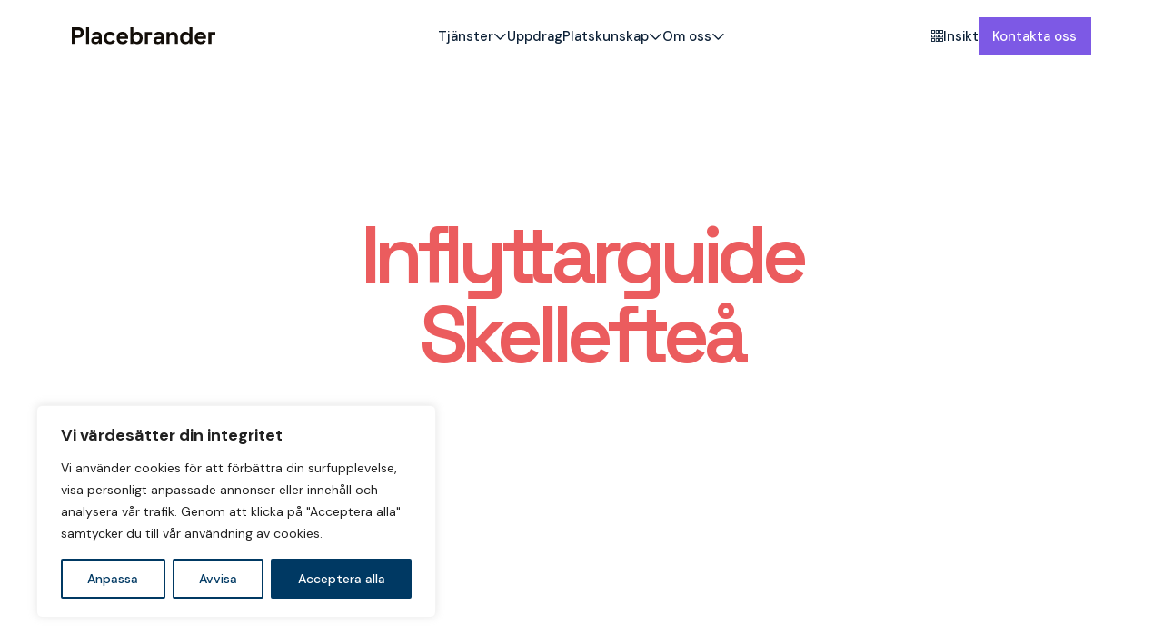

--- FILE ---
content_type: text/html; charset=UTF-8
request_url: https://placebrander.se/tag/skelleftea/
body_size: 12195
content:
<!DOCTYPE html>
<html>
<head>
    <meta charset="utf-8">
    <meta name="viewport" content="width=device-width, initial-scale=1.0, user-scalable=no">
    <meta name="keywords" content=""/>
    <link rel="icon" href="https://placebrander.se/custom/themes/placebrander/img/favicon.svg" />
    <meta name='robots' content='index, follow, max-image-preview:large, max-snippet:-1, max-video-preview:-1' />
	<style>img:is([sizes="auto" i], [sizes^="auto," i]) { contain-intrinsic-size: 3000px 1500px }</style>
	
	<!-- This site is optimized with the Yoast SEO plugin v25.7 - https://yoast.com/wordpress/plugins/seo/ -->
	<title>skellefteå-arkiv - Placebrander</title>
	<link rel="canonical" href="https://placebrander.se/tag/skelleftea/" />
	<link rel="next" href="https://placebrander.se/tag/skelleftea/p/2/" />
	<meta property="og:locale" content="sv_SE" />
	<meta property="og:type" content="article" />
	<meta property="og:title" content="skellefteå-arkiv - Placebrander" />
	<meta property="og:url" content="https://placebrander.se/tag/skelleftea/" />
	<meta property="og:site_name" content="Placebrander" />
	<meta property="og:image" content="https://placebrander.se/custom/uploads/2025/08/Skarmavbild-2025-08-13-kl.-20.36.01.png" />
	<meta property="og:image:width" content="872" />
	<meta property="og:image:height" content="1332" />
	<meta property="og:image:type" content="image/png" />
	<meta name="twitter:card" content="summary_large_image" />
	<script type="application/ld+json" class="yoast-schema-graph">{"@context":"https://schema.org","@graph":[{"@type":"CollectionPage","@id":"https://placebrander.se/tag/skelleftea/","url":"https://placebrander.se/tag/skelleftea/","name":"skellefteå-arkiv - Placebrander","isPartOf":{"@id":"https://placebrander.se/#website"},"primaryImageOfPage":{"@id":"https://placebrander.se/tag/skelleftea/#primaryimage"},"image":{"@id":"https://placebrander.se/tag/skelleftea/#primaryimage"},"thumbnailUrl":"https://placebrander.se/custom/uploads/2025/06/skelleftea-inflyttarguide-scaled.png","breadcrumb":{"@id":"https://placebrander.se/tag/skelleftea/#breadcrumb"},"inLanguage":"sv-SE"},{"@type":"ImageObject","inLanguage":"sv-SE","@id":"https://placebrander.se/tag/skelleftea/#primaryimage","url":"https://placebrander.se/custom/uploads/2025/06/skelleftea-inflyttarguide-scaled.png","contentUrl":"https://placebrander.se/custom/uploads/2025/06/skelleftea-inflyttarguide-scaled.png","width":2560,"height":1395,"caption":"Skellefteå inflyttarguide"},{"@type":"BreadcrumbList","@id":"https://placebrander.se/tag/skelleftea/#breadcrumb","itemListElement":[{"@type":"ListItem","position":1,"name":"Hem","item":"https://placebrander.se/"},{"@type":"ListItem","position":2,"name":"skellefteå"}]},{"@type":"WebSite","@id":"https://placebrander.se/#website","url":"https://placebrander.se/","name":"Placebrander","description":"Experter på platsutveckling, platsidentitet och platsattraktion.","potentialAction":[{"@type":"SearchAction","target":{"@type":"EntryPoint","urlTemplate":"https://placebrander.se/?s={search_term_string}"},"query-input":{"@type":"PropertyValueSpecification","valueRequired":true,"valueName":"search_term_string"}}],"inLanguage":"sv-SE"}]}</script>
	<!-- / Yoast SEO plugin. -->


<link rel="alternate" type="application/rss+xml" title="Placebrander &raquo; etikettflöde för skellefteå" href="https://placebrander.se/tag/skelleftea/feed/" />
<link rel='stylesheet' id='formidable-css' href='https://placebrander.se/custom/plugins/formidable/css/formidableforms.css?ver=1029829' type='text/css' media='all' />
<style id='classic-theme-styles-inline-css' type='text/css'>
/*! This file is auto-generated */
.wp-block-button__link{color:#fff;background-color:#32373c;border-radius:9999px;box-shadow:none;text-decoration:none;padding:calc(.667em + 2px) calc(1.333em + 2px);font-size:1.125em}.wp-block-file__button{background:#32373c;color:#fff;text-decoration:none}
</style>
<style id='global-styles-inline-css' type='text/css'>
:root{--wp--preset--aspect-ratio--square: 1;--wp--preset--aspect-ratio--4-3: 4/3;--wp--preset--aspect-ratio--3-4: 3/4;--wp--preset--aspect-ratio--3-2: 3/2;--wp--preset--aspect-ratio--2-3: 2/3;--wp--preset--aspect-ratio--16-9: 16/9;--wp--preset--aspect-ratio--9-16: 9/16;--wp--preset--color--black: #000000;--wp--preset--color--cyan-bluish-gray: #abb8c3;--wp--preset--color--white: #ffffff;--wp--preset--color--pale-pink: #f78da7;--wp--preset--color--vivid-red: #cf2e2e;--wp--preset--color--luminous-vivid-orange: #ff6900;--wp--preset--color--luminous-vivid-amber: #fcb900;--wp--preset--color--light-green-cyan: #7bdcb5;--wp--preset--color--vivid-green-cyan: #00d084;--wp--preset--color--pale-cyan-blue: #8ed1fc;--wp--preset--color--vivid-cyan-blue: #0693e3;--wp--preset--color--vivid-purple: #9b51e0;--wp--preset--gradient--vivid-cyan-blue-to-vivid-purple: linear-gradient(135deg,rgba(6,147,227,1) 0%,rgb(155,81,224) 100%);--wp--preset--gradient--light-green-cyan-to-vivid-green-cyan: linear-gradient(135deg,rgb(122,220,180) 0%,rgb(0,208,130) 100%);--wp--preset--gradient--luminous-vivid-amber-to-luminous-vivid-orange: linear-gradient(135deg,rgba(252,185,0,1) 0%,rgba(255,105,0,1) 100%);--wp--preset--gradient--luminous-vivid-orange-to-vivid-red: linear-gradient(135deg,rgba(255,105,0,1) 0%,rgb(207,46,46) 100%);--wp--preset--gradient--very-light-gray-to-cyan-bluish-gray: linear-gradient(135deg,rgb(238,238,238) 0%,rgb(169,184,195) 100%);--wp--preset--gradient--cool-to-warm-spectrum: linear-gradient(135deg,rgb(74,234,220) 0%,rgb(151,120,209) 20%,rgb(207,42,186) 40%,rgb(238,44,130) 60%,rgb(251,105,98) 80%,rgb(254,248,76) 100%);--wp--preset--gradient--blush-light-purple: linear-gradient(135deg,rgb(255,206,236) 0%,rgb(152,150,240) 100%);--wp--preset--gradient--blush-bordeaux: linear-gradient(135deg,rgb(254,205,165) 0%,rgb(254,45,45) 50%,rgb(107,0,62) 100%);--wp--preset--gradient--luminous-dusk: linear-gradient(135deg,rgb(255,203,112) 0%,rgb(199,81,192) 50%,rgb(65,88,208) 100%);--wp--preset--gradient--pale-ocean: linear-gradient(135deg,rgb(255,245,203) 0%,rgb(182,227,212) 50%,rgb(51,167,181) 100%);--wp--preset--gradient--electric-grass: linear-gradient(135deg,rgb(202,248,128) 0%,rgb(113,206,126) 100%);--wp--preset--gradient--midnight: linear-gradient(135deg,rgb(2,3,129) 0%,rgb(40,116,252) 100%);--wp--preset--font-size--small: 13px;--wp--preset--font-size--medium: 20px;--wp--preset--font-size--large: 36px;--wp--preset--font-size--x-large: 42px;--wp--preset--spacing--20: 0.44rem;--wp--preset--spacing--30: 0.67rem;--wp--preset--spacing--40: 1rem;--wp--preset--spacing--50: 1.5rem;--wp--preset--spacing--60: 2.25rem;--wp--preset--spacing--70: 3.38rem;--wp--preset--spacing--80: 5.06rem;--wp--preset--shadow--natural: 6px 6px 9px rgba(0, 0, 0, 0.2);--wp--preset--shadow--deep: 12px 12px 50px rgba(0, 0, 0, 0.4);--wp--preset--shadow--sharp: 6px 6px 0px rgba(0, 0, 0, 0.2);--wp--preset--shadow--outlined: 6px 6px 0px -3px rgba(255, 255, 255, 1), 6px 6px rgba(0, 0, 0, 1);--wp--preset--shadow--crisp: 6px 6px 0px rgba(0, 0, 0, 1);}:where(.is-layout-flex){gap: 0.5em;}:where(.is-layout-grid){gap: 0.5em;}body .is-layout-flex{display: flex;}.is-layout-flex{flex-wrap: wrap;align-items: center;}.is-layout-flex > :is(*, div){margin: 0;}body .is-layout-grid{display: grid;}.is-layout-grid > :is(*, div){margin: 0;}:where(.wp-block-columns.is-layout-flex){gap: 2em;}:where(.wp-block-columns.is-layout-grid){gap: 2em;}:where(.wp-block-post-template.is-layout-flex){gap: 1.25em;}:where(.wp-block-post-template.is-layout-grid){gap: 1.25em;}.has-black-color{color: var(--wp--preset--color--black) !important;}.has-cyan-bluish-gray-color{color: var(--wp--preset--color--cyan-bluish-gray) !important;}.has-white-color{color: var(--wp--preset--color--white) !important;}.has-pale-pink-color{color: var(--wp--preset--color--pale-pink) !important;}.has-vivid-red-color{color: var(--wp--preset--color--vivid-red) !important;}.has-luminous-vivid-orange-color{color: var(--wp--preset--color--luminous-vivid-orange) !important;}.has-luminous-vivid-amber-color{color: var(--wp--preset--color--luminous-vivid-amber) !important;}.has-light-green-cyan-color{color: var(--wp--preset--color--light-green-cyan) !important;}.has-vivid-green-cyan-color{color: var(--wp--preset--color--vivid-green-cyan) !important;}.has-pale-cyan-blue-color{color: var(--wp--preset--color--pale-cyan-blue) !important;}.has-vivid-cyan-blue-color{color: var(--wp--preset--color--vivid-cyan-blue) !important;}.has-vivid-purple-color{color: var(--wp--preset--color--vivid-purple) !important;}.has-black-background-color{background-color: var(--wp--preset--color--black) !important;}.has-cyan-bluish-gray-background-color{background-color: var(--wp--preset--color--cyan-bluish-gray) !important;}.has-white-background-color{background-color: var(--wp--preset--color--white) !important;}.has-pale-pink-background-color{background-color: var(--wp--preset--color--pale-pink) !important;}.has-vivid-red-background-color{background-color: var(--wp--preset--color--vivid-red) !important;}.has-luminous-vivid-orange-background-color{background-color: var(--wp--preset--color--luminous-vivid-orange) !important;}.has-luminous-vivid-amber-background-color{background-color: var(--wp--preset--color--luminous-vivid-amber) !important;}.has-light-green-cyan-background-color{background-color: var(--wp--preset--color--light-green-cyan) !important;}.has-vivid-green-cyan-background-color{background-color: var(--wp--preset--color--vivid-green-cyan) !important;}.has-pale-cyan-blue-background-color{background-color: var(--wp--preset--color--pale-cyan-blue) !important;}.has-vivid-cyan-blue-background-color{background-color: var(--wp--preset--color--vivid-cyan-blue) !important;}.has-vivid-purple-background-color{background-color: var(--wp--preset--color--vivid-purple) !important;}.has-black-border-color{border-color: var(--wp--preset--color--black) !important;}.has-cyan-bluish-gray-border-color{border-color: var(--wp--preset--color--cyan-bluish-gray) !important;}.has-white-border-color{border-color: var(--wp--preset--color--white) !important;}.has-pale-pink-border-color{border-color: var(--wp--preset--color--pale-pink) !important;}.has-vivid-red-border-color{border-color: var(--wp--preset--color--vivid-red) !important;}.has-luminous-vivid-orange-border-color{border-color: var(--wp--preset--color--luminous-vivid-orange) !important;}.has-luminous-vivid-amber-border-color{border-color: var(--wp--preset--color--luminous-vivid-amber) !important;}.has-light-green-cyan-border-color{border-color: var(--wp--preset--color--light-green-cyan) !important;}.has-vivid-green-cyan-border-color{border-color: var(--wp--preset--color--vivid-green-cyan) !important;}.has-pale-cyan-blue-border-color{border-color: var(--wp--preset--color--pale-cyan-blue) !important;}.has-vivid-cyan-blue-border-color{border-color: var(--wp--preset--color--vivid-cyan-blue) !important;}.has-vivid-purple-border-color{border-color: var(--wp--preset--color--vivid-purple) !important;}.has-vivid-cyan-blue-to-vivid-purple-gradient-background{background: var(--wp--preset--gradient--vivid-cyan-blue-to-vivid-purple) !important;}.has-light-green-cyan-to-vivid-green-cyan-gradient-background{background: var(--wp--preset--gradient--light-green-cyan-to-vivid-green-cyan) !important;}.has-luminous-vivid-amber-to-luminous-vivid-orange-gradient-background{background: var(--wp--preset--gradient--luminous-vivid-amber-to-luminous-vivid-orange) !important;}.has-luminous-vivid-orange-to-vivid-red-gradient-background{background: var(--wp--preset--gradient--luminous-vivid-orange-to-vivid-red) !important;}.has-very-light-gray-to-cyan-bluish-gray-gradient-background{background: var(--wp--preset--gradient--very-light-gray-to-cyan-bluish-gray) !important;}.has-cool-to-warm-spectrum-gradient-background{background: var(--wp--preset--gradient--cool-to-warm-spectrum) !important;}.has-blush-light-purple-gradient-background{background: var(--wp--preset--gradient--blush-light-purple) !important;}.has-blush-bordeaux-gradient-background{background: var(--wp--preset--gradient--blush-bordeaux) !important;}.has-luminous-dusk-gradient-background{background: var(--wp--preset--gradient--luminous-dusk) !important;}.has-pale-ocean-gradient-background{background: var(--wp--preset--gradient--pale-ocean) !important;}.has-electric-grass-gradient-background{background: var(--wp--preset--gradient--electric-grass) !important;}.has-midnight-gradient-background{background: var(--wp--preset--gradient--midnight) !important;}.has-small-font-size{font-size: var(--wp--preset--font-size--small) !important;}.has-medium-font-size{font-size: var(--wp--preset--font-size--medium) !important;}.has-large-font-size{font-size: var(--wp--preset--font-size--large) !important;}.has-x-large-font-size{font-size: var(--wp--preset--font-size--x-large) !important;}
:where(.wp-block-post-template.is-layout-flex){gap: 1.25em;}:where(.wp-block-post-template.is-layout-grid){gap: 1.25em;}
:where(.wp-block-columns.is-layout-flex){gap: 2em;}:where(.wp-block-columns.is-layout-grid){gap: 2em;}
:root :where(.wp-block-pullquote){font-size: 1.5em;line-height: 1.6;}
</style>
<link rel='stylesheet' id='style-css' href='https://placebrander.se/custom/themes/placebrander/css/main.min.css?ver=1759146077' type='text/css' media='all' />
<script type="text/javascript" id="cookie-law-info-js-extra">
/* <![CDATA[ */
var _ckyConfig = {"_ipData":[],"_assetsURL":"https:\/\/placebrander.se\/custom\/plugins\/cookie-law-info\/lite\/frontend\/images\/","_publicURL":"https:\/\/placebrander.se\/core","_expiry":"365","_categories":[{"name":"N\u00f6dv\u00e4ndig","slug":"necessary","isNecessary":true,"ccpaDoNotSell":true,"cookies":[],"active":true,"defaultConsent":{"gdpr":true,"ccpa":true}},{"name":"Funktionell","slug":"functional","isNecessary":false,"ccpaDoNotSell":true,"cookies":[],"active":true,"defaultConsent":{"gdpr":false,"ccpa":false}},{"name":"Analytics","slug":"analytics","isNecessary":false,"ccpaDoNotSell":true,"cookies":[{"cookieID":"Google Analytics","domain":"google-analytics.com","provider":"google-analytics.com"}],"active":true,"defaultConsent":{"gdpr":false,"ccpa":false}},{"name":"Prestanda","slug":"performance","isNecessary":false,"ccpaDoNotSell":true,"cookies":[],"active":true,"defaultConsent":{"gdpr":false,"ccpa":false}},{"name":"Annons","slug":"advertisement","isNecessary":false,"ccpaDoNotSell":true,"cookies":[],"active":true,"defaultConsent":{"gdpr":false,"ccpa":false}}],"_activeLaw":"gdpr","_rootDomain":"","_block":"1","_showBanner":"1","_bannerConfig":{"settings":{"type":"box","preferenceCenterType":"popup","position":"bottom-left","applicableLaw":"gdpr"},"behaviours":{"reloadBannerOnAccept":false,"loadAnalyticsByDefault":false,"animations":{"onLoad":"animate","onHide":"sticky"}},"config":{"revisitConsent":{"status":true,"tag":"revisit-consent","position":"bottom-left","meta":{"url":"#"},"styles":{"background-color":"#003963"},"elements":{"title":{"type":"text","tag":"revisit-consent-title","status":true,"styles":{"color":"#0056a7"}}}},"preferenceCenter":{"toggle":{"status":true,"tag":"detail-category-toggle","type":"toggle","states":{"active":{"styles":{"background-color":"#1863DC"}},"inactive":{"styles":{"background-color":"#D0D5D2"}}}}},"categoryPreview":{"status":false,"toggle":{"status":true,"tag":"detail-category-preview-toggle","type":"toggle","states":{"active":{"styles":{"background-color":"#1863DC"}},"inactive":{"styles":{"background-color":"#D0D5D2"}}}}},"videoPlaceholder":{"status":true,"styles":{"background-color":"#000000","border-color":"#000000","color":"#ffffff"}},"readMore":{"status":false,"tag":"readmore-button","type":"link","meta":{"noFollow":true,"newTab":true},"styles":{"color":"#003963","background-color":"transparent","border-color":"transparent"}},"auditTable":{"status":true},"optOption":{"status":true,"toggle":{"status":true,"tag":"optout-option-toggle","type":"toggle","states":{"active":{"styles":{"background-color":"#1863dc"}},"inactive":{"styles":{"background-color":"#FFFFFF"}}}}}}},"_version":"3.3.3","_logConsent":"1","_tags":[{"tag":"accept-button","styles":{"color":"#FFFFFF","background-color":"#003963","border-color":"#003963"}},{"tag":"reject-button","styles":{"color":"#003963","background-color":"transparent","border-color":"#003963"}},{"tag":"settings-button","styles":{"color":"#003963","background-color":"transparent","border-color":"#003963"}},{"tag":"readmore-button","styles":{"color":"#003963","background-color":"transparent","border-color":"transparent"}},{"tag":"donotsell-button","styles":{"color":"#1863DC","background-color":"transparent","border-color":"transparent"}},{"tag":"accept-button","styles":{"color":"#FFFFFF","background-color":"#003963","border-color":"#003963"}},{"tag":"revisit-consent","styles":{"background-color":"#003963"}}],"_shortCodes":[{"key":"cky_readmore","content":"<a href=\"#\" class=\"cky-policy\" aria-label=\"Cookiepolicy\" target=\"_blank\" rel=\"noopener\" data-cky-tag=\"readmore-button\">Cookiepolicy<\/a>","tag":"readmore-button","status":false,"attributes":{"rel":"nofollow","target":"_blank"}},{"key":"cky_show_desc","content":"<button class=\"cky-show-desc-btn\" data-cky-tag=\"show-desc-button\" aria-label=\"Visa mer\">Visa mer<\/button>","tag":"show-desc-button","status":true,"attributes":[]},{"key":"cky_hide_desc","content":"<button class=\"cky-show-desc-btn\" data-cky-tag=\"hide-desc-button\" aria-label=\"Visa mindre\">Visa mindre<\/button>","tag":"hide-desc-button","status":true,"attributes":[]},{"key":"cky_category_toggle_label","content":"[cky_{{status}}_category_label] [cky_preference_{{category_slug}}_title]","tag":"","status":true,"attributes":[]},{"key":"cky_enable_category_label","content":"G\u00f6r det m\u00f6jligt","tag":"","status":true,"attributes":[]},{"key":"cky_disable_category_label","content":"Inaktivera","tag":"","status":true,"attributes":[]},{"key":"cky_video_placeholder","content":"<div class=\"video-placeholder-normal\" data-cky-tag=\"video-placeholder\" id=\"[UNIQUEID]\"><p class=\"video-placeholder-text-normal\" data-cky-tag=\"placeholder-title\">Acceptera cookies samtycke<\/p><\/div>","tag":"","status":true,"attributes":[]},{"key":"cky_enable_optout_label","content":"G\u00f6r det m\u00f6jligt","tag":"","status":true,"attributes":[]},{"key":"cky_disable_optout_label","content":"Inaktivera","tag":"","status":true,"attributes":[]},{"key":"cky_optout_toggle_label","content":"[cky_{{status}}_optout_label] [cky_optout_option_title]","tag":"","status":true,"attributes":[]},{"key":"cky_optout_option_title","content":"S\u00e4lj eller dela inte mina personuppgifter","tag":"","status":true,"attributes":[]},{"key":"cky_optout_close_label","content":"St\u00e4nga","tag":"","status":true,"attributes":[]},{"key":"cky_preference_close_label","content":"St\u00e4nga","tag":"","status":true,"attributes":[]}],"_rtl":"","_language":"sv","_providersToBlock":[{"re":"google-analytics.com","categories":["analytics"]}]};
var _ckyStyles = {"css":".cky-overlay{background: #000000; opacity: 0.4; position: fixed; top: 0; left: 0; width: 100%; height: 100%; z-index: 99999999;}.cky-hide{display: none;}.cky-btn-revisit-wrapper{display: flex; align-items: center; justify-content: center; background: #0056a7; width: 45px; height: 45px; border-radius: 50%; position: fixed; z-index: 999999; cursor: pointer;}.cky-revisit-bottom-left{bottom: 15px; left: 15px;}.cky-revisit-bottom-right{bottom: 15px; right: 15px;}.cky-btn-revisit-wrapper .cky-btn-revisit{display: flex; align-items: center; justify-content: center; background: none; border: none; cursor: pointer; position: relative; margin: 0; padding: 0;}.cky-btn-revisit-wrapper .cky-btn-revisit img{max-width: fit-content; margin: 0; height: 30px; width: 30px;}.cky-revisit-bottom-left:hover::before{content: attr(data-tooltip); position: absolute; background: #4e4b66; color: #ffffff; left: calc(100% + 7px); font-size: 12px; line-height: 16px; width: max-content; padding: 4px 8px; border-radius: 4px;}.cky-revisit-bottom-left:hover::after{position: absolute; content: \"\"; border: 5px solid transparent; left: calc(100% + 2px); border-left-width: 0; border-right-color: #4e4b66;}.cky-revisit-bottom-right:hover::before{content: attr(data-tooltip); position: absolute; background: #4e4b66; color: #ffffff; right: calc(100% + 7px); font-size: 12px; line-height: 16px; width: max-content; padding: 4px 8px; border-radius: 4px;}.cky-revisit-bottom-right:hover::after{position: absolute; content: \"\"; border: 5px solid transparent; right: calc(100% + 2px); border-right-width: 0; border-left-color: #4e4b66;}.cky-revisit-hide{display: none;}.cky-consent-container{position: fixed; width: 440px; box-sizing: border-box; z-index: 9999999; border-radius: 6px;}.cky-consent-container .cky-consent-bar{background: #ffffff; border: 1px solid; padding: 20px 26px; box-shadow: 0 -1px 10px 0 #acabab4d; border-radius: 6px;}.cky-box-bottom-left{bottom: 40px; left: 40px;}.cky-box-bottom-right{bottom: 40px; right: 40px;}.cky-box-top-left{top: 40px; left: 40px;}.cky-box-top-right{top: 40px; right: 40px;}.cky-custom-brand-logo-wrapper .cky-custom-brand-logo{width: 100px; height: auto; margin: 0 0 12px 0;}.cky-notice .cky-title{color: #212121; font-weight: 700; font-size: 18px; line-height: 24px; margin: 0 0 12px 0;}.cky-notice-des *,.cky-preference-content-wrapper *,.cky-accordion-header-des *,.cky-gpc-wrapper .cky-gpc-desc *{font-size: 14px;}.cky-notice-des{color: #212121; font-size: 14px; line-height: 24px; font-weight: 400;}.cky-notice-des img{height: 25px; width: 25px;}.cky-consent-bar .cky-notice-des p,.cky-gpc-wrapper .cky-gpc-desc p,.cky-preference-body-wrapper .cky-preference-content-wrapper p,.cky-accordion-header-wrapper .cky-accordion-header-des p,.cky-cookie-des-table li div:last-child p{color: inherit; margin-top: 0; overflow-wrap: break-word;}.cky-notice-des P:last-child,.cky-preference-content-wrapper p:last-child,.cky-cookie-des-table li div:last-child p:last-child,.cky-gpc-wrapper .cky-gpc-desc p:last-child{margin-bottom: 0;}.cky-notice-des a.cky-policy,.cky-notice-des button.cky-policy{font-size: 14px; color: #1863dc; white-space: nowrap; cursor: pointer; background: transparent; border: 1px solid; text-decoration: underline;}.cky-notice-des button.cky-policy{padding: 0;}.cky-notice-des a.cky-policy:focus-visible,.cky-notice-des button.cky-policy:focus-visible,.cky-preference-content-wrapper .cky-show-desc-btn:focus-visible,.cky-accordion-header .cky-accordion-btn:focus-visible,.cky-preference-header .cky-btn-close:focus-visible,.cky-switch input[type=\"checkbox\"]:focus-visible,.cky-footer-wrapper a:focus-visible,.cky-btn:focus-visible{outline: 2px solid #1863dc; outline-offset: 2px;}.cky-btn:focus:not(:focus-visible),.cky-accordion-header .cky-accordion-btn:focus:not(:focus-visible),.cky-preference-content-wrapper .cky-show-desc-btn:focus:not(:focus-visible),.cky-btn-revisit-wrapper .cky-btn-revisit:focus:not(:focus-visible),.cky-preference-header .cky-btn-close:focus:not(:focus-visible),.cky-consent-bar .cky-banner-btn-close:focus:not(:focus-visible){outline: 0;}button.cky-show-desc-btn:not(:hover):not(:active){color: #1863dc; background: transparent;}button.cky-accordion-btn:not(:hover):not(:active),button.cky-banner-btn-close:not(:hover):not(:active),button.cky-btn-revisit:not(:hover):not(:active),button.cky-btn-close:not(:hover):not(:active){background: transparent;}.cky-consent-bar button:hover,.cky-modal.cky-modal-open button:hover,.cky-consent-bar button:focus,.cky-modal.cky-modal-open button:focus{text-decoration: none;}.cky-notice-btn-wrapper{display: flex; justify-content: flex-start; align-items: center; flex-wrap: wrap; margin-top: 16px;}.cky-notice-btn-wrapper .cky-btn{text-shadow: none; box-shadow: none;}.cky-btn{flex: auto; max-width: 100%; font-size: 14px; font-family: inherit; line-height: 24px; padding: 8px; font-weight: 500; margin: 0 8px 0 0; border-radius: 2px; cursor: pointer; text-align: center; text-transform: none; min-height: 0;}.cky-btn:hover{opacity: 0.8;}.cky-btn-customize{color: #1863dc; background: transparent; border: 2px solid #1863dc;}.cky-btn-reject{color: #1863dc; background: transparent; border: 2px solid #1863dc;}.cky-btn-accept{background: #1863dc; color: #ffffff; border: 2px solid #1863dc;}.cky-btn:last-child{margin-right: 0;}@media (max-width: 576px){.cky-box-bottom-left{bottom: 0; left: 0;}.cky-box-bottom-right{bottom: 0; right: 0;}.cky-box-top-left{top: 0; left: 0;}.cky-box-top-right{top: 0; right: 0;}}@media (max-height: 480px){.cky-consent-container{max-height: 100vh;overflow-y: scroll}.cky-notice-des{max-height: unset !important;overflow-y: unset !important}.cky-preference-center{height: 100vh;overflow: auto !important}.cky-preference-center .cky-preference-body-wrapper{overflow: unset}}@media (max-width: 440px){.cky-box-bottom-left, .cky-box-bottom-right, .cky-box-top-left, .cky-box-top-right{width: 100%; max-width: 100%;}.cky-consent-container .cky-consent-bar{padding: 20px 0;}.cky-custom-brand-logo-wrapper, .cky-notice .cky-title, .cky-notice-des, .cky-notice-btn-wrapper{padding: 0 24px;}.cky-notice-des{max-height: 40vh; overflow-y: scroll;}.cky-notice-btn-wrapper{flex-direction: column; margin-top: 0;}.cky-btn{width: 100%; margin: 10px 0 0 0;}.cky-notice-btn-wrapper .cky-btn-customize{order: 2;}.cky-notice-btn-wrapper .cky-btn-reject{order: 3;}.cky-notice-btn-wrapper .cky-btn-accept{order: 1; margin-top: 16px;}}@media (max-width: 352px){.cky-notice .cky-title{font-size: 16px;}.cky-notice-des *{font-size: 12px;}.cky-notice-des, .cky-btn{font-size: 12px;}}.cky-modal.cky-modal-open{display: flex; visibility: visible; -webkit-transform: translate(-50%, -50%); -moz-transform: translate(-50%, -50%); -ms-transform: translate(-50%, -50%); -o-transform: translate(-50%, -50%); transform: translate(-50%, -50%); top: 50%; left: 50%; transition: all 1s ease;}.cky-modal{box-shadow: 0 32px 68px rgba(0, 0, 0, 0.3); margin: 0 auto; position: fixed; max-width: 100%; background: #ffffff; top: 50%; box-sizing: border-box; border-radius: 6px; z-index: 999999999; color: #212121; -webkit-transform: translate(-50%, 100%); -moz-transform: translate(-50%, 100%); -ms-transform: translate(-50%, 100%); -o-transform: translate(-50%, 100%); transform: translate(-50%, 100%); visibility: hidden; transition: all 0s ease;}.cky-preference-center{max-height: 79vh; overflow: hidden; width: 845px; overflow: hidden; flex: 1 1 0; display: flex; flex-direction: column; border-radius: 6px;}.cky-preference-header{display: flex; align-items: center; justify-content: space-between; padding: 22px 24px; border-bottom: 1px solid;}.cky-preference-header .cky-preference-title{font-size: 18px; font-weight: 700; line-height: 24px;}.cky-preference-header .cky-btn-close{margin: 0; cursor: pointer; vertical-align: middle; padding: 0; background: none; border: none; width: 24px; height: 24px; min-height: 0; line-height: 0; text-shadow: none; box-shadow: none;}.cky-preference-header .cky-btn-close img{margin: 0; height: 10px; width: 10px;}.cky-preference-body-wrapper{padding: 0 24px; flex: 1; overflow: auto; box-sizing: border-box;}.cky-preference-content-wrapper,.cky-gpc-wrapper .cky-gpc-desc{font-size: 14px; line-height: 24px; font-weight: 400; padding: 12px 0;}.cky-preference-content-wrapper{border-bottom: 1px solid;}.cky-preference-content-wrapper img{height: 25px; width: 25px;}.cky-preference-content-wrapper .cky-show-desc-btn{font-size: 14px; font-family: inherit; color: #1863dc; text-decoration: none; line-height: 24px; padding: 0; margin: 0; white-space: nowrap; cursor: pointer; background: transparent; border-color: transparent; text-transform: none; min-height: 0; text-shadow: none; box-shadow: none;}.cky-accordion-wrapper{margin-bottom: 10px;}.cky-accordion{border-bottom: 1px solid;}.cky-accordion:last-child{border-bottom: none;}.cky-accordion .cky-accordion-item{display: flex; margin-top: 10px;}.cky-accordion .cky-accordion-body{display: none;}.cky-accordion.cky-accordion-active .cky-accordion-body{display: block; padding: 0 22px; margin-bottom: 16px;}.cky-accordion-header-wrapper{cursor: pointer; width: 100%;}.cky-accordion-item .cky-accordion-header{display: flex; justify-content: space-between; align-items: center;}.cky-accordion-header .cky-accordion-btn{font-size: 16px; font-family: inherit; color: #212121; line-height: 24px; background: none; border: none; font-weight: 700; padding: 0; margin: 0; cursor: pointer; text-transform: none; min-height: 0; text-shadow: none; box-shadow: none;}.cky-accordion-header .cky-always-active{color: #008000; font-weight: 600; line-height: 24px; font-size: 14px;}.cky-accordion-header-des{font-size: 14px; line-height: 24px; margin: 10px 0 16px 0;}.cky-accordion-chevron{margin-right: 22px; position: relative; cursor: pointer;}.cky-accordion-chevron-hide{display: none;}.cky-accordion .cky-accordion-chevron i::before{content: \"\"; position: absolute; border-right: 1.4px solid; border-bottom: 1.4px solid; border-color: inherit; height: 6px; width: 6px; -webkit-transform: rotate(-45deg); -moz-transform: rotate(-45deg); -ms-transform: rotate(-45deg); -o-transform: rotate(-45deg); transform: rotate(-45deg); transition: all 0.2s ease-in-out; top: 8px;}.cky-accordion.cky-accordion-active .cky-accordion-chevron i::before{-webkit-transform: rotate(45deg); -moz-transform: rotate(45deg); -ms-transform: rotate(45deg); -o-transform: rotate(45deg); transform: rotate(45deg);}.cky-audit-table{background: #f4f4f4; border-radius: 6px;}.cky-audit-table .cky-empty-cookies-text{color: inherit; font-size: 12px; line-height: 24px; margin: 0; padding: 10px;}.cky-audit-table .cky-cookie-des-table{font-size: 12px; line-height: 24px; font-weight: normal; padding: 15px 10px; border-bottom: 1px solid; border-bottom-color: inherit; margin: 0;}.cky-audit-table .cky-cookie-des-table:last-child{border-bottom: none;}.cky-audit-table .cky-cookie-des-table li{list-style-type: none; display: flex; padding: 3px 0;}.cky-audit-table .cky-cookie-des-table li:first-child{padding-top: 0;}.cky-cookie-des-table li div:first-child{width: 100px; font-weight: 600; word-break: break-word; word-wrap: break-word;}.cky-cookie-des-table li div:last-child{flex: 1; word-break: break-word; word-wrap: break-word; margin-left: 8px;}.cky-footer-shadow{display: block; width: 100%; height: 40px; background: linear-gradient(180deg, rgba(255, 255, 255, 0) 0%, #ffffff 100%); position: absolute; bottom: calc(100% - 1px);}.cky-footer-wrapper{position: relative;}.cky-prefrence-btn-wrapper{display: flex; flex-wrap: wrap; align-items: center; justify-content: center; padding: 22px 24px; border-top: 1px solid;}.cky-prefrence-btn-wrapper .cky-btn{flex: auto; max-width: 100%; text-shadow: none; box-shadow: none;}.cky-btn-preferences{color: #1863dc; background: transparent; border: 2px solid #1863dc;}.cky-preference-header,.cky-preference-body-wrapper,.cky-preference-content-wrapper,.cky-accordion-wrapper,.cky-accordion,.cky-accordion-wrapper,.cky-footer-wrapper,.cky-prefrence-btn-wrapper{border-color: inherit;}@media (max-width: 845px){.cky-modal{max-width: calc(100% - 16px);}}@media (max-width: 576px){.cky-modal{max-width: 100%;}.cky-preference-center{max-height: 100vh;}.cky-prefrence-btn-wrapper{flex-direction: column;}.cky-accordion.cky-accordion-active .cky-accordion-body{padding-right: 0;}.cky-prefrence-btn-wrapper .cky-btn{width: 100%; margin: 10px 0 0 0;}.cky-prefrence-btn-wrapper .cky-btn-reject{order: 3;}.cky-prefrence-btn-wrapper .cky-btn-accept{order: 1; margin-top: 0;}.cky-prefrence-btn-wrapper .cky-btn-preferences{order: 2;}}@media (max-width: 425px){.cky-accordion-chevron{margin-right: 15px;}.cky-notice-btn-wrapper{margin-top: 0;}.cky-accordion.cky-accordion-active .cky-accordion-body{padding: 0 15px;}}@media (max-width: 352px){.cky-preference-header .cky-preference-title{font-size: 16px;}.cky-preference-header{padding: 16px 24px;}.cky-preference-content-wrapper *, .cky-accordion-header-des *{font-size: 12px;}.cky-preference-content-wrapper, .cky-preference-content-wrapper .cky-show-more, .cky-accordion-header .cky-always-active, .cky-accordion-header-des, .cky-preference-content-wrapper .cky-show-desc-btn, .cky-notice-des a.cky-policy{font-size: 12px;}.cky-accordion-header .cky-accordion-btn{font-size: 14px;}}.cky-switch{display: flex;}.cky-switch input[type=\"checkbox\"]{position: relative; width: 44px; height: 24px; margin: 0; background: #d0d5d2; -webkit-appearance: none; border-radius: 50px; cursor: pointer; outline: 0; border: none; top: 0;}.cky-switch input[type=\"checkbox\"]:checked{background: #1863dc;}.cky-switch input[type=\"checkbox\"]:before{position: absolute; content: \"\"; height: 20px; width: 20px; left: 2px; bottom: 2px; border-radius: 50%; background-color: white; -webkit-transition: 0.4s; transition: 0.4s; margin: 0;}.cky-switch input[type=\"checkbox\"]:after{display: none;}.cky-switch input[type=\"checkbox\"]:checked:before{-webkit-transform: translateX(20px); -ms-transform: translateX(20px); transform: translateX(20px);}@media (max-width: 425px){.cky-switch input[type=\"checkbox\"]{width: 38px; height: 21px;}.cky-switch input[type=\"checkbox\"]:before{height: 17px; width: 17px;}.cky-switch input[type=\"checkbox\"]:checked:before{-webkit-transform: translateX(17px); -ms-transform: translateX(17px); transform: translateX(17px);}}.cky-consent-bar .cky-banner-btn-close{position: absolute; right: 9px; top: 5px; background: none; border: none; cursor: pointer; padding: 0; margin: 0; min-height: 0; line-height: 0; height: 24px; width: 24px; text-shadow: none; box-shadow: none;}.cky-consent-bar .cky-banner-btn-close img{height: 9px; width: 9px; margin: 0;}.cky-notice-group{font-size: 14px; line-height: 24px; font-weight: 400; color: #212121;}.cky-notice-btn-wrapper .cky-btn-do-not-sell{font-size: 14px; line-height: 24px; padding: 6px 0; margin: 0; font-weight: 500; background: none; border-radius: 2px; border: none; cursor: pointer; text-align: left; color: #1863dc; background: transparent; border-color: transparent; box-shadow: none; text-shadow: none;}.cky-consent-bar .cky-banner-btn-close:focus-visible,.cky-notice-btn-wrapper .cky-btn-do-not-sell:focus-visible,.cky-opt-out-btn-wrapper .cky-btn:focus-visible,.cky-opt-out-checkbox-wrapper input[type=\"checkbox\"].cky-opt-out-checkbox:focus-visible{outline: 2px solid #1863dc; outline-offset: 2px;}@media (max-width: 440px){.cky-consent-container{width: 100%;}}@media (max-width: 352px){.cky-notice-des a.cky-policy, .cky-notice-btn-wrapper .cky-btn-do-not-sell{font-size: 12px;}}.cky-opt-out-wrapper{padding: 12px 0;}.cky-opt-out-wrapper .cky-opt-out-checkbox-wrapper{display: flex; align-items: center;}.cky-opt-out-checkbox-wrapper .cky-opt-out-checkbox-label{font-size: 16px; font-weight: 700; line-height: 24px; margin: 0 0 0 12px; cursor: pointer;}.cky-opt-out-checkbox-wrapper input[type=\"checkbox\"].cky-opt-out-checkbox{background-color: #ffffff; border: 1px solid black; width: 20px; height: 18.5px; margin: 0; -webkit-appearance: none; position: relative; display: flex; align-items: center; justify-content: center; border-radius: 2px; cursor: pointer;}.cky-opt-out-checkbox-wrapper input[type=\"checkbox\"].cky-opt-out-checkbox:checked{background-color: #1863dc; border: none;}.cky-opt-out-checkbox-wrapper input[type=\"checkbox\"].cky-opt-out-checkbox:checked::after{left: 6px; bottom: 4px; width: 7px; height: 13px; border: solid #ffffff; border-width: 0 3px 3px 0; border-radius: 2px; -webkit-transform: rotate(45deg); -ms-transform: rotate(45deg); transform: rotate(45deg); content: \"\"; position: absolute; box-sizing: border-box;}.cky-opt-out-checkbox-wrapper.cky-disabled .cky-opt-out-checkbox-label,.cky-opt-out-checkbox-wrapper.cky-disabled input[type=\"checkbox\"].cky-opt-out-checkbox{cursor: no-drop;}.cky-gpc-wrapper{margin: 0 0 0 32px;}.cky-footer-wrapper .cky-opt-out-btn-wrapper{display: flex; flex-wrap: wrap; align-items: center; justify-content: center; padding: 22px 24px;}.cky-opt-out-btn-wrapper .cky-btn{flex: auto; max-width: 100%; text-shadow: none; box-shadow: none;}.cky-opt-out-btn-wrapper .cky-btn-cancel{border: 1px solid #dedfe0; background: transparent; color: #858585;}.cky-opt-out-btn-wrapper .cky-btn-confirm{background: #1863dc; color: #ffffff; border: 1px solid #1863dc;}@media (max-width: 352px){.cky-opt-out-checkbox-wrapper .cky-opt-out-checkbox-label{font-size: 14px;}.cky-gpc-wrapper .cky-gpc-desc, .cky-gpc-wrapper .cky-gpc-desc *{font-size: 12px;}.cky-opt-out-checkbox-wrapper input[type=\"checkbox\"].cky-opt-out-checkbox{width: 16px; height: 16px;}.cky-opt-out-checkbox-wrapper input[type=\"checkbox\"].cky-opt-out-checkbox:checked::after{left: 5px; bottom: 4px; width: 3px; height: 9px;}.cky-gpc-wrapper{margin: 0 0 0 28px;}}.video-placeholder-youtube{background-size: 100% 100%; background-position: center; background-repeat: no-repeat; background-color: #b2b0b059; position: relative; display: flex; align-items: center; justify-content: center; max-width: 100%;}.video-placeholder-text-youtube{text-align: center; align-items: center; padding: 10px 16px; background-color: #000000cc; color: #ffffff; border: 1px solid; border-radius: 2px; cursor: pointer;}.video-placeholder-normal{background-image: url(\"\/wp-content\/plugins\/cookie-law-info\/lite\/frontend\/images\/placeholder.svg\"); background-size: 80px; background-position: center; background-repeat: no-repeat; background-color: #b2b0b059; position: relative; display: flex; align-items: flex-end; justify-content: center; max-width: 100%;}.video-placeholder-text-normal{align-items: center; padding: 10px 16px; text-align: center; border: 1px solid; border-radius: 2px; cursor: pointer;}.cky-rtl{direction: rtl; text-align: right;}.cky-rtl .cky-banner-btn-close{left: 9px; right: auto;}.cky-rtl .cky-notice-btn-wrapper .cky-btn:last-child{margin-right: 8px;}.cky-rtl .cky-notice-btn-wrapper .cky-btn:first-child{margin-right: 0;}.cky-rtl .cky-notice-btn-wrapper{margin-left: 0; margin-right: 15px;}.cky-rtl .cky-prefrence-btn-wrapper .cky-btn{margin-right: 8px;}.cky-rtl .cky-prefrence-btn-wrapper .cky-btn:first-child{margin-right: 0;}.cky-rtl .cky-accordion .cky-accordion-chevron i::before{border: none; border-left: 1.4px solid; border-top: 1.4px solid; left: 12px;}.cky-rtl .cky-accordion.cky-accordion-active .cky-accordion-chevron i::before{-webkit-transform: rotate(-135deg); -moz-transform: rotate(-135deg); -ms-transform: rotate(-135deg); -o-transform: rotate(-135deg); transform: rotate(-135deg);}@media (max-width: 768px){.cky-rtl .cky-notice-btn-wrapper{margin-right: 0;}}@media (max-width: 576px){.cky-rtl .cky-notice-btn-wrapper .cky-btn:last-child{margin-right: 0;}.cky-rtl .cky-prefrence-btn-wrapper .cky-btn{margin-right: 0;}.cky-rtl .cky-accordion.cky-accordion-active .cky-accordion-body{padding: 0 22px 0 0;}}@media (max-width: 425px){.cky-rtl .cky-accordion.cky-accordion-active .cky-accordion-body{padding: 0 15px 0 0;}}.cky-rtl .cky-opt-out-btn-wrapper .cky-btn{margin-right: 12px;}.cky-rtl .cky-opt-out-btn-wrapper .cky-btn:first-child{margin-right: 0;}.cky-rtl .cky-opt-out-checkbox-wrapper .cky-opt-out-checkbox-label{margin: 0 12px 0 0;}"};
/* ]]> */
</script>
<script type="text/javascript" src="https://placebrander.se/custom/plugins/cookie-law-info/lite/frontend/js/script.min.js?ver=3.3.3" id="cookie-law-info-js"></script>
<link rel="https://api.w.org/" href="https://placebrander.se/wp-json/" /><link rel="alternate" title="JSON" type="application/json" href="https://placebrander.se/wp-json/wp/v2/tags/367" /><link rel="EditURI" type="application/rsd+xml" title="RSD" href="https://placebrander.se/core/xmlrpc.php?rsd" />
<script>var lbb_settings_data = JSON.parse('{\"general\":{\"title\":\"Placebrander\",\"description\":\"Experter p\\u00e5 platsutveckling, platsidentitet och platsattraktion.\"},\"menus\":{\"main-navigation\":{\"title\":\"Huvudmeny\",\"items\":[{\"id\":20,\"url\":\"https:\\/\\/placebrander.se\\/tjanster\\/\",\"slug\":\"tjanster\",\"title\":\"Tj\\u00e4nster\",\"class\":\"\",\"target\":\"\",\"parent\":0},{\"id\":24,\"url\":\"https:\\/\\/placebrander.se\\/tjanster\\/analys\\/\",\"slug\":\"analys\",\"title\":\"Analys\",\"class\":\"\",\"target\":\"\",\"parent\":20},{\"id\":23,\"url\":\"https:\\/\\/placebrander.se\\/tjanster\\/strategi\\/\",\"slug\":\"strategi\",\"title\":\"Strategi\",\"class\":\"\",\"target\":\"\",\"parent\":20},{\"id\":22,\"url\":\"https:\\/\\/placebrander.se\\/tjanster\\/platsvarumarke\\/\",\"slug\":\"platsvarumarke\",\"title\":\"Platsvarum\\u00e4rke\",\"class\":\"\",\"target\":\"\",\"parent\":20},{\"id\":21,\"url\":\"https:\\/\\/placebrander.se\\/tjanster\\/utveckling-och-engagemang\\/\",\"slug\":\"utveckling-och-engagemang\",\"title\":\"Utveckling och engagemang\",\"class\":\"\",\"target\":\"\",\"parent\":20},{\"id\":155,\"url\":\"https:\\/\\/placebrander.se\\/uppdrag\\/\",\"slug\":\"uppdrag\",\"title\":\"Uppdrag\",\"class\":\"\",\"target\":\"\",\"parent\":0},{\"id\":50,\"url\":\"https:\\/\\/placebrander.se\\/platskunskap\\/\",\"slug\":\"platskunskap\",\"title\":\"Platskunskap\",\"class\":\"multicol\",\"target\":\"\",\"parent\":0},{\"id\":58,\"url\":\"https:\\/\\/placebrander.se\\/platskunskap\\/utbildningar\\/\",\"slug\":\"utbildningar\",\"title\":\"Utbildningar\",\"class\":\"\",\"target\":\"\",\"parent\":50},{\"id\":57,\"url\":\"https:\\/\\/placebrander.se\\/platskunskap\\/foredrag\\/\",\"slug\":\"foredrag\",\"title\":\"F\\u00f6redrag\",\"class\":\"\",\"target\":\"\",\"parent\":50},{\"id\":56,\"url\":\"https:\\/\\/placebrander.se\\/platskunskap\\/natverk\\/\",\"slug\":\"natverk\",\"title\":\"N\\u00e4tverk\",\"class\":\"\",\"target\":\"\",\"parent\":50},{\"id\":55,\"url\":\"https:\\/\\/placebrander.se\\/platskunskap\\/trendrapporter\\/\",\"slug\":\"trendrapporter\",\"title\":\"Trendrapporter\",\"class\":\"\",\"target\":\"\",\"parent\":50},{\"id\":53,\"url\":\"https:\\/\\/placebrander.se\\/platskunskap\\/spaningar\\/\",\"slug\":\"spaningar\",\"title\":\"Spaningar\",\"class\":\"\",\"target\":\"\",\"parent\":50},{\"id\":54,\"url\":\"https:\\/\\/placebrander.se\\/platskunskap\\/podd\\/\",\"slug\":\"podd\",\"title\":\"Podd\",\"class\":\"\",\"target\":\"\",\"parent\":50},{\"id\":5189,\"url\":\"https:\\/\\/placebrander.se\\/platskunskap\\/bok\\/\",\"slug\":\"bok\",\"title\":\"Bok\",\"class\":\"\",\"target\":\"\",\"parent\":50},{\"id\":4343,\"url\":\"https:\\/\\/placebrander.se\\/menugrid\\/menyboxar\\/\",\"slug\":\"menyboxar\",\"title\":\"Menyboxar\",\"class\":\"\",\"target\":\"\",\"parent\":50},{\"id\":597,\"url\":\"https:\\/\\/placebrander.se\\/platskunskap\\/placebrander-of-the-year\\/\",\"slug\":\"placebrander-of-the-year\",\"title\":\"Placebrander of the year\",\"class\":\"\",\"target\":\"\",\"parent\":4343},{\"id\":5812,\"url\":\"https:\\/\\/placebrander.se\\/logga-in\\/\",\"slug\":\"logga-in\",\"title\":\"Placebrander Insikt\",\"class\":\"\",\"target\":\"\",\"parent\":4343},{\"id\":69,\"url\":\"https:\\/\\/placebrander.se\\/om-oss\\/\",\"slug\":\"om-oss\",\"title\":\"Om oss\",\"class\":\"\",\"target\":\"\",\"parent\":0},{\"id\":72,\"url\":\"https:\\/\\/placebrander.se\\/om-oss\\/teamet\\/\",\"slug\":\"teamet\",\"title\":\"Teamet\",\"class\":\"\",\"target\":\"\",\"parent\":69},{\"id\":71,\"url\":\"https:\\/\\/placebrander.se\\/om-oss\\/karriar\\/\",\"slug\":\"karriar\",\"title\":\"Karri\\u00e4r\",\"class\":\"\",\"target\":\"\",\"parent\":69},{\"id\":76,\"url\":\"https:\\/\\/placebrander.se\\/om-oss\\/press\\/\",\"slug\":\"press\",\"title\":\"Press\",\"class\":\"\",\"target\":\"\",\"parent\":69},{\"id\":70,\"url\":\"https:\\/\\/placebrander.se\\/om-oss\\/kontakt\\/\",\"slug\":\"kontakt\",\"title\":\"Kontakta oss\",\"class\":\"\",\"target\":\"\",\"parent\":69}]},\"admin-navigation\":{\"title\":\"Placebrander Insikt\",\"items\":[{\"id\":563,\"url\":\"https:\\/\\/placebrander.se\\/?page_id=77\",\"slug\":\"placebrander-insikt\",\"title\":\"\\u00d6versikt\",\"class\":\"\",\"target\":\"\",\"parent\":0},{\"id\":617,\"url\":\"https:\\/\\/placebrander.se\\/?page_id=614\",\"slug\":\"insiktsmoten\",\"title\":\"Insiktsm\\u00f6ten\",\"class\":\"\",\"target\":\"\",\"parent\":0},{\"id\":573,\"url\":\"https:\\/\\/placebrander.se\\/?page_id=566\",\"slug\":\"videokurser\",\"title\":\"Videokurser\",\"class\":\"\",\"target\":\"\",\"parent\":0},{\"id\":562,\"url\":\"https:\\/\\/placebrander.se\\/?page_id=559\",\"slug\":\"insikt-dokument\",\"title\":\"Dokument\",\"class\":\"\",\"target\":\"\",\"parent\":0},{\"id\":572,\"url\":\"https:\\/\\/placebrander.se\\/?page_id=569\",\"slug\":\"fraga-oss\",\"title\":\"Fr\\u00e5ga oss\",\"class\":\"\",\"target\":\"\",\"parent\":0}]}},\"config\":{\"defaultPageSlug\":\"hem\",\"cpt\":[{\"type\":\"post\",\"rewrite\":\"\",\"endpoint\":\"posts\"},{\"type\":\"case\",\"rewrite\":\"uppdrag\\/0\",\"endpoint\":\"case\"},{\"type\":\"dokument\",\"rewrite\":\"dokument\",\"endpoint\":\"dokument\"},{\"type\":\"report\",\"rewrite\":\"trendrapporter\",\"endpoint\":\"report\"},{\"type\":\"employee\",\"rewrite\":\"personal\",\"endpoint\":\"employee\"},{\"type\":\"video\",\"rewrite\":\"videokurser\",\"endpoint\":\"video\"},{\"type\":\"client\",\"rewrite\":\"kund\",\"endpoint\":\"client\"}],\"components\":{},\"page_404\":{\"title\":null,\"description\":null,\"content\":null}},\"sitemap\":[],\"logged_in\":false}')</script><style id="cky-style-inline">[data-cky-tag]{visibility:hidden;}</style><script>document.documentElement.className += " js";</script>
    <script async="" src="https://www.googletagmanager.com/gtag/js?id=UA-37342610-1"></script>
    <script>
        window.dataLayer = window.dataLayer || [];
        function gtag(){dataLayer.push(arguments);}
        gtag('js', new Date());

        gtag('config', 'UA-37342610-1');
    </script>
</head>
<body>


<header class="site-header site-header--solid">

    <a href="#content" class="skip-link">Till innehåll på sidan</a>

    <div class="container">
        <div class="site-header-bar">

            <div class="logo-col">
                <a href="https://placebrander.se" class="logo">
                    <img class="default" src="https://placebrander.se/custom/themes/placebrander/img/logo.svg">
                    <img class="inverse" src="https://placebrander.se/custom/themes/placebrander/img/logo_negative.svg">
                </a>
                <button id="menuToggle" class="menu-toggle d-lg-none"><i class="icon fal fa-fw fa-bars"></i></button>

            </div>

            <div class="site-navigation">
                <div class="site-navigation-content">


                    <ul class="nav">

                        
                            <li id="menu-item-20" class="menu-item menu-item-type-post_type menu-item-object-page menu-item-has-children menu-item-20"><a href="https://placebrander.se/tjanster/" title="Placebrander sprider inspiration och kunskap om platsutveckling och platsmarknadsföring. Vi är experter på platsutveckling, platsattraktion och platsers identitet. ">Tjänster</a>
<ul class="sub-menu">
	<li id="menu-item-24" class="menu-item menu-item-type-post_type menu-item-object-page menu-item-24"><a href="https://placebrander.se/tjanster/analys/">Analys</a></li>
	<li id="menu-item-23" class="menu-item menu-item-type-post_type menu-item-object-page menu-item-23"><a href="https://placebrander.se/tjanster/strategi/">Strategi</a></li>
	<li id="menu-item-22" class="menu-item menu-item-type-post_type menu-item-object-page menu-item-22"><a href="https://placebrander.se/tjanster/platsvarumarke/">Platsvarumärke</a></li>
	<li id="menu-item-21" class="menu-item menu-item-type-post_type menu-item-object-page menu-item-21"><a href="https://placebrander.se/tjanster/utveckling-och-engagemang/">Utveckling och engagemang</a></li>
</ul>
</li>
<li id="menu-item-155" class="menu-item menu-item-type-post_type menu-item-object-page menu-item-155"><a href="https://placebrander.se/uppdrag/">Uppdrag</a></li>
<li id="menu-item-50" class="multicol menu-item menu-item-type-post_type menu-item-object-page menu-item-has-children menu-item-50"><a href="https://placebrander.se/platskunskap/" title="Letar du efter smarta sätt att stärka en plats? I vår kunskapsbank finns utbildningar, föredrag och andra verktyg för dig som vill förstå och utveckla platsers dragningskraft.">Platskunskap</a>
<ul class="sub-menu">
	<li id="menu-item-58" class="menu-item menu-item-type-post_type menu-item-object-page menu-item-58"><a href="https://placebrander.se/platskunskap/utbildningar/">Utbildningar</a></li>
	<li id="menu-item-57" class="menu-item menu-item-type-post_type menu-item-object-page menu-item-57"><a href="https://placebrander.se/platskunskap/foredrag/">Föredrag</a></li>
	<li id="menu-item-56" class="menu-item menu-item-type-post_type menu-item-object-page menu-item-56"><a href="https://placebrander.se/platskunskap/natverk/">Nätverk</a></li>
	<li id="menu-item-55" class="menu-item menu-item-type-post_type menu-item-object-page menu-item-55"><a href="https://placebrander.se/platskunskap/trendrapporter/">Trendrapporter</a></li>
	<li id="menu-item-53" class="menu-item menu-item-type-post_type menu-item-object-page menu-item-53"><a href="https://placebrander.se/platskunskap/spaningar/">Spaningar</a></li>
	<li id="menu-item-54" class="menu-item menu-item-type-post_type menu-item-object-page menu-item-54"><a href="https://placebrander.se/platskunskap/podd/">Podd</a></li>
	<li id="menu-item-5189" class="menu-item menu-item-type-post_type menu-item-object-page menu-item-5189"><a href="https://placebrander.se/platskunskap/bok/">Bok</a></li>
	<li id="menu-item-4343" class="menu-item menu-item-type-post_type menu-item-object-menugrid menu-item-has-children menu-item-4343"><a href="https://placebrander.se/menugrid/menyboxar/">Menyboxar</a>
	<ul class="sub-menu">
		<li id="menu-item-597" class="menu-item menu-item-type-post_type menu-item-object-page menu-item-597"><a href="https://placebrander.se/platskunskap/placebrander-of-the-year/">Placebrander of the year</a></li>
		<li id="menu-item-5812" class="menu-item menu-item-type-post_type menu-item-object-page menu-item-5812"><a href="https://placebrander.se/logga-in/">Placebrander Insikt</a></li>
	</ul>
</li>
</ul>
</li>
<li id="menu-item-69" class="menu-item menu-item-type-post_type menu-item-object-page menu-item-has-children menu-item-69"><a href="https://placebrander.se/om-oss/" title="Placebrander vill bidra till trygga och inkluderande platser där människor mår bra. Vi hjälper små som stora områden att bli mer attraktiva för invånare, besökare och investeringar.">Om oss</a>
<ul class="sub-menu">
	<li id="menu-item-72" class="menu-item menu-item-type-post_type menu-item-object-page menu-item-72"><a href="https://placebrander.se/om-oss/teamet/">Teamet</a></li>
	<li id="menu-item-71" class="menu-item menu-item-type-post_type menu-item-object-page menu-item-71"><a href="https://placebrander.se/om-oss/karriar/">Karriär</a></li>
	<li id="menu-item-76" class="menu-item menu-item-type-post_type menu-item-object-page menu-item-76"><a href="https://placebrander.se/om-oss/press/">Press</a></li>
	<li id="menu-item-70" class="menu-item menu-item-type-post_type menu-item-object-page menu-item-70"><a href="https://placebrander.se/om-oss/kontakt/">Kontakta oss</a></li>
</ul>
</li>


                            <li class="menu-item menu-right-nav">
                                <a href="https://placebrander.se/logga-in" class=""><i class="icon fal fa-sharp fa-grid"></i> Insikt</a>
                                <a href="https://placebrander.se/om-oss/kontakt" class="menu-button menu-button--cta">Kontakta oss</a>
                            </li>

                        
                    </ul>


                </div>
            </div>

        </div>
    </div>

    <div class="site-header-bg"></div>
</header>


    <div id="content" class="site-content">

        <div class="page-header page-header-gradient">
            <div class="page-header-content">
                <div class="container container-xs">
                    <h1>Inflyttarguide Skellefteå</h1>
                </div>
            </div>
            <div class="page-header-bg"></div>
        </div>


        <div class="section-group">
            <div class="section">
                <div class="container container-lg">
                    <div class="card-grid card-grid-sm">
                    </div>
                </div>
            </div>

        </div>
    </div>


<script type="speculationrules">
{"prefetch":[{"source":"document","where":{"and":[{"href_matches":"\/*"},{"not":{"href_matches":["\/core\/wp-*.php","\/core\/wp-admin\/*","\/custom\/uploads\/*","\/custom\/*","\/custom\/plugins\/*","\/custom\/themes\/placebrander\/*","\/*\\?(.+)"]}},{"not":{"selector_matches":"a[rel~=\"nofollow\"]"}},{"not":{"selector_matches":".no-prefetch, .no-prefetch a"}}]},"eagerness":"conservative"}]}
</script>
<script id="ckyBannerTemplate" type="text/template"><div class="cky-overlay cky-hide"></div><div class="cky-btn-revisit-wrapper cky-revisit-hide" data-cky-tag="revisit-consent" data-tooltip="Samtyckesinställningar" style="background-color:#003963"> <button class="cky-btn-revisit" aria-label="Samtyckesinställningar"> <img src="https://placebrander.se/custom/plugins/cookie-law-info/lite/frontend/images/revisit.svg" alt="Revisit consent button"> </button></div><div class="cky-consent-container cky-hide" tabindex="0"> <div class="cky-consent-bar" data-cky-tag="notice" style="background-color:#FFFFFF;border-color:#F4F4F4">  <div class="cky-notice"> <p class="cky-title" role="heading" aria-level="1" data-cky-tag="title" style="color:#212121">Vi värdesätter din integritet</p><div class="cky-notice-group"> <div class="cky-notice-des" data-cky-tag="description" style="color:#212121"> <p>Vi använder cookies för att förbättra din surfupplevelse, visa personligt anpassade annonser eller innehåll och analysera vår trafik. Genom att klicka på "Acceptera alla" samtycker du till vår användning av cookies.</p> </div><div class="cky-notice-btn-wrapper" data-cky-tag="notice-buttons"> <button class="cky-btn cky-btn-customize" aria-label="Anpassa" data-cky-tag="settings-button" style="color:#003963;background-color:transparent;border-color:#003963">Anpassa</button> <button class="cky-btn cky-btn-reject" aria-label="Avvisa" data-cky-tag="reject-button" style="color:#003963;background-color:transparent;border-color:#003963">Avvisa</button> <button class="cky-btn cky-btn-accept" aria-label="Acceptera alla" data-cky-tag="accept-button" style="color:#FFFFFF;background-color:#003963;border-color:#003963">Acceptera alla</button>  </div></div></div></div></div><div class="cky-modal" tabindex="0"> <div class="cky-preference-center" data-cky-tag="detail" style="color:#212121;background-color:#FFFFFF;border-color:#F4F4F4"> <div class="cky-preference-header"> <span class="cky-preference-title" role="heading" aria-level="1" data-cky-tag="detail-title" style="color:#212121">Anpassa inställningar för samtycke</span> <button class="cky-btn-close" aria-label="Stänga" data-cky-tag="detail-close"> <img src="https://placebrander.se/custom/plugins/cookie-law-info/lite/frontend/images/close.svg" alt="Close"> </button> </div><div class="cky-preference-body-wrapper"> <div class="cky-preference-content-wrapper" data-cky-tag="detail-description" style="color:#212121"> <p>Vi använder cookies för att hjälpa dig att navigera effektivt och utföra vissa funktioner. Du hittar detaljerad information om alla cookies under respektive samtyckeskategori nedan.</p><p>De cookies som kategoriseras som "Nödvändiga" lagras i din webbläsare eftersom de krävs för att möjliggöra webbplatsens grundläggande funktioner. </p><p>Vi använder också cookies från tredje part som hjälper oss att analysera hur du använder webbplatsen, lagra dina preferenser och visa innehåll och annonser som är relevanta för dig. Dessa cookies lagras endast i din webbläsare med ditt tidigare samtycke.</p><p>Du kan välja att aktivera eller inaktivera vissa av eller alla dessa cookies, men om du inaktiverar vissa av dem kan det påverka din surfupplevelse.</p> </div><div class="cky-accordion-wrapper" data-cky-tag="detail-categories"> <div class="cky-accordion" id="ckyDetailCategorynecessary"> <div class="cky-accordion-item"> <div class="cky-accordion-chevron"><i class="cky-chevron-right"></i></div> <div class="cky-accordion-header-wrapper"> <div class="cky-accordion-header"><button class="cky-accordion-btn" aria-label="Nödvändig" data-cky-tag="detail-category-title" style="color:#212121">Nödvändig</button><span class="cky-always-active">Alltid aktivt</span> <div class="cky-switch" data-cky-tag="detail-category-toggle"><input type="checkbox" id="ckySwitchnecessary"></div> </div> <div class="cky-accordion-header-des" data-cky-tag="detail-category-description" style="color:#212121"> <p>Nödvändiga cookies är avgörande för webbplatsens grundläggande funktioner och webbplatsen fungerar inte på det avsedda sättet utan dem.Dessa cookies lagrar inga personligt identifierbara uppgifter.</p></div> </div> </div> <div class="cky-accordion-body"> <div class="cky-audit-table" data-cky-tag="audit-table" style="color:#212121;background-color:#f4f4f4;border-color:#ebebeb"><p class="cky-empty-cookies-text">Inga cookies att visa.</p></div> </div> </div><div class="cky-accordion" id="ckyDetailCategoryfunctional"> <div class="cky-accordion-item"> <div class="cky-accordion-chevron"><i class="cky-chevron-right"></i></div> <div class="cky-accordion-header-wrapper"> <div class="cky-accordion-header"><button class="cky-accordion-btn" aria-label="Funktionell" data-cky-tag="detail-category-title" style="color:#212121">Funktionell</button><span class="cky-always-active">Alltid aktivt</span> <div class="cky-switch" data-cky-tag="detail-category-toggle"><input type="checkbox" id="ckySwitchfunctional"></div> </div> <div class="cky-accordion-header-des" data-cky-tag="detail-category-description" style="color:#212121"> <p>Funktionella cookies hjälper till att utföra vissa funktioner som att dela innehållet på webbplatsen på sociala medieplattformar, samla in feedback och andra tredjepartsfunktioner.</p></div> </div> </div> <div class="cky-accordion-body"> <div class="cky-audit-table" data-cky-tag="audit-table" style="color:#212121;background-color:#f4f4f4;border-color:#ebebeb"><p class="cky-empty-cookies-text">Inga cookies att visa.</p></div> </div> </div><div class="cky-accordion" id="ckyDetailCategoryanalytics"> <div class="cky-accordion-item"> <div class="cky-accordion-chevron"><i class="cky-chevron-right"></i></div> <div class="cky-accordion-header-wrapper"> <div class="cky-accordion-header"><button class="cky-accordion-btn" aria-label="Analytics" data-cky-tag="detail-category-title" style="color:#212121">Analytics</button><span class="cky-always-active">Alltid aktivt</span> <div class="cky-switch" data-cky-tag="detail-category-toggle"><input type="checkbox" id="ckySwitchanalytics"></div> </div> <div class="cky-accordion-header-des" data-cky-tag="detail-category-description" style="color:#212121"> <p>Analytiska cookies används för att förstå hur besökare interagerar med webbplatsen. Dessa cookies hjälper till att ge information om mätvärden, antal besökare, avvisningsfrekvens, trafikkälla etc.</p></div> </div> </div> <div class="cky-accordion-body"> <div class="cky-audit-table" data-cky-tag="audit-table" style="color:#212121;background-color:#f4f4f4;border-color:#ebebeb"><ul class="cky-cookie-des-table"><li><div>Cookie</div><div>Google Analytics</div></li><li><div>Varaktighet</div><div>14 days</div></li><li><div>Beskrivning</div><div>Google analytics används för att ge oss detaljerad statistik över hur hemsidan används, så vi i framtiden kan förbättra och förenkla den.</div></li></ul></div> </div> </div><div class="cky-accordion" id="ckyDetailCategoryperformance"> <div class="cky-accordion-item"> <div class="cky-accordion-chevron"><i class="cky-chevron-right"></i></div> <div class="cky-accordion-header-wrapper"> <div class="cky-accordion-header"><button class="cky-accordion-btn" aria-label="Prestanda" data-cky-tag="detail-category-title" style="color:#212121">Prestanda</button><span class="cky-always-active">Alltid aktivt</span> <div class="cky-switch" data-cky-tag="detail-category-toggle"><input type="checkbox" id="ckySwitchperformance"></div> </div> <div class="cky-accordion-header-des" data-cky-tag="detail-category-description" style="color:#212121"> <p>Prestanda cookies används för att förstå och analysera de viktigaste prestandaindexen på webbplatsen som hjälper till att leverera en bättre användarupplevelse för besökarna.</p></div> </div> </div> <div class="cky-accordion-body"> <div class="cky-audit-table" data-cky-tag="audit-table" style="color:#212121;background-color:#f4f4f4;border-color:#ebebeb"><p class="cky-empty-cookies-text">Inga cookies att visa.</p></div> </div> </div><div class="cky-accordion" id="ckyDetailCategoryadvertisement"> <div class="cky-accordion-item"> <div class="cky-accordion-chevron"><i class="cky-chevron-right"></i></div> <div class="cky-accordion-header-wrapper"> <div class="cky-accordion-header"><button class="cky-accordion-btn" aria-label="Annons" data-cky-tag="detail-category-title" style="color:#212121">Annons</button><span class="cky-always-active">Alltid aktivt</span> <div class="cky-switch" data-cky-tag="detail-category-toggle"><input type="checkbox" id="ckySwitchadvertisement"></div> </div> <div class="cky-accordion-header-des" data-cky-tag="detail-category-description" style="color:#212121"> <p>Annonscookies används för att leverera besökare med anpassade annonser baserat på de sidor de besökte tidigare och analysera effektiviteten i annonskampanjen.</p></div> </div> </div> <div class="cky-accordion-body"> <div class="cky-audit-table" data-cky-tag="audit-table" style="color:#212121;background-color:#f4f4f4;border-color:#ebebeb"><p class="cky-empty-cookies-text">Inga cookies att visa.</p></div> </div> </div> </div></div><div class="cky-footer-wrapper"> <span class="cky-footer-shadow"></span> <div class="cky-prefrence-btn-wrapper" data-cky-tag="detail-buttons"> <button class="cky-btn cky-btn-reject" aria-label="Avvisa" data-cky-tag="detail-reject-button" style="color:#003963;background-color:transparent;border-color:#003963"> Avvisa </button> <button class="cky-btn cky-btn-preferences" aria-label="Spara mina preferenser" data-cky-tag="detail-save-button" style="color:#003963;background-color:transparent;border-color:#003963"> Spara mina preferenser </button> <button class="cky-btn cky-btn-accept" aria-label="Acceptera alla" data-cky-tag="detail-accept-button" style="color:#FFFFFF;background-color:#003963;border-color:#003963"> Acceptera alla </button> </div></div></div></div></script><script type="text/javascript" src="https://placebrander.se/custom/themes/placebrander/js/jquery-3.2.1.min.js" id="jquery-js"></script>
<script type="text/javascript" src="https://placebrander.se/custom/themes/placebrander/js/popper.min.js?ver=1.0.0" id="popper-js"></script>
<script type="text/javascript" src="https://placebrander.se/custom/themes/placebrander/js/bootstrap.min.js?ver=1.0.0" id="bs-js"></script>
<script type="text/javascript" src="https://placebrander.se/custom/themes/placebrander/js/main.js?ver=1752482822" id="scripts-js"></script>
<script type="text/javascript" src="https://placebrander.se/custom/themes/placebrander/js/slick.min.js?ver=1.0.15" id="slick-js"></script>





<div class="site-footer">

    <div class="site-footer-signup">
        <div class="container">
            <div class="row row-lg align-items-center">
                <div class="col-lg">
                    <h2>Håll dig uppdaterad</h2>
                    <p>Anmäl dig för vårt nyhetsbrev om allt som berör platsattraktion.</p>
                </div>
                <div class="col-lg">
                    <form action="https://placebrander.se/nyhetsbrev/">
                        <div class="input">
                            <input id="newsletterInput" type="email" name="signup_email" class="form-control" placeholder="Din e-postadress..." required/>
                            <button class="button button-primary button-icon-only"><i class="fal fa-arrow-right"></i><span class="sr-only">Fortsätt</span></button>
                        </div>
                    </form>
                </div>
            </div>
            <hr/>
        </div>
    </div>




        <div class="site-footer-content">
            <div class="container">
            <div class="row row-lg">
                <div class="col-lg col-logo">
                    <a href="https://placebrander.se" class="logo">
                        <img src="https://placebrander.se/custom/themes/placebrander/img/logo_negative.svg">
                    </a>


                                            <ul class="nav">
                                                            <li><a href="https://www.facebook.com/placebrander" target="_blank"><i class="fab fa-facebook-f"></i></a></li>
                                                            <li><a href="https://www.instagram.com/placebrander" target="_blank"><i class="fab fa-instagram"></i></a></li>
                                                            <li><a href="https://www.linkedin.com/company/placebrander" target="_blank"><i class="fab fa-linkedin-in"></i></a></li>
                                                    </ul>
                                    </div>


                                    <div class="col-lg col-nav">
                                                    <h3>Genvägar</h3>
                                                <ul class="nav">
                                                            <li><a href="https://placebrander.se/tjanster/"
                                       target="">Tjänster</a></li>
                                                            <li><a href="https://placebrander.se/uppdrag/"
                                       target="">Uppdrag</a></li>
                                                            <li><a href="https://placebrander.se/platskunskap/"
                                       target="">Platskunskap</a></li>
                                                            <li><a href="https://placebrander.se/om-oss/"
                                       target="">Om oss</a></li>
                                                    </ul>

                    </div>
                                    <div class="col-lg col-nav">
                                                    <h3>Platskunskap</h3>
                                                <ul class="nav">
                                                            <li><a href="https://placebrander.se/platskunskap/utbildningar/"
                                       target="">Utbildningar</a></li>
                                                            <li><a href="https://placebrander.se/platskunskap/foredrag/"
                                       target="">Föredrag</a></li>
                                                            <li><a href="https://placebrander.se/platskunskap/trendrapporter/"
                                       target="">Trendrapporter</a></li>
                                                            <li><a href="https://placebrander.se/platskunskap/podd/"
                                       target="">Podd</a></li>
                                                    </ul>

                    </div>
                                    <div class="col-lg col-nav">
                                                    <h3>Information</h3>
                                                <ul class="nav">
                                                            <li><a href="https://placebrander.se/om-oss/kontakt/"
                                       target="">Kontakta oss</a></li>
                                                            <li><a href="https://placebrander.se/om-webbplatsen/"
                                       target="">Om webbplatsen</a></li>
                                                            <li><a href="https://placebrander.se/om-oss/karriar/"
                                       target="">Karriär</a></li>
                                                            <li><a href="https://placebrander.se/om-oss/press/"
                                       target="">Press</a></li>
                                                    </ul>

                    </div>
                
            </div>


        </div>
    </div>
</div>
</body>
</html>


--- FILE ---
content_type: text/css; charset=UTF-8
request_url: https://placebrander.se/custom/themes/placebrander/css/main.min.css?ver=1759146077
body_size: 10155
content:
@import"https://kit.fontawesome.com/45c11965b4.css";@import"https://fonts.googleapis.com/css2?family=DM+Sans:ital,opsz,wght@0,9..40,100..1000;1,9..40,100..1000&family=Space+Grotesk:wght@300..700&display=swap";@import"https://cdn.jsdelivr.net/npm/bootstrap@5.3.7/dist/css/bootstrap.min.css";@keyframes fadeIn{0%{opacity:0}}@keyframes fadeInFull{0%{opacity:0}100%{opacity:1}}@keyframes fadeInUp{0%{opacity:0;transform:translateY(0.25rem)}100%{opacity:1;transform:translateY(0)}}@keyframes fadeInRight{0%{opacity:0;transform:translateX(-0.5rem)}100%{opacity:1;transform:translateX(0)}}@keyframes fadeInBg{0%{opacity:0}100%{opacity:.5}}@keyframes spin{0%{transform:rotate(0deg)}100%{transform:rotate(360deg)}}@keyframes textRotate{0%{opacity:0;transform:translate(0, 0.175rem)}5%,28%{opacity:1;transform:translate(0, 0)}33%{transform:translate(0, -0.175rem);opacity:0}}.slick-slider{position:relative;display:block;box-sizing:border-box;-webkit-touch-callout:none;-webkit-user-select:none;-khtml-user-select:none;-moz-user-select:none;-ms-user-select:none;user-select:none;-ms-touch-action:pan-y;touch-action:pan-y;-webkit-tap-highlight-color:rgba(0,0,0,0)}.slick-list{position:relative;overflow:hidden;display:block;margin:0;padding:0}.slick-list:focus{outline:none}.slick-list.dragging{cursor:pointer;cursor:hand}.slick-slider .slick-track,.slick-slider .slick-list{-webkit-transform:translate3d(0, 0, 0);-moz-transform:translate3d(0, 0, 0);-ms-transform:translate3d(0, 0, 0);-o-transform:translate3d(0, 0, 0);transform:translate3d(0, 0, 0)}.slick-track{position:relative;left:0;top:0;display:block;margin-left:auto;margin-right:auto}.slick-track:before,.slick-track:after{content:"";display:table}.slick-track:after{clear:both}.slick-loading .slick-track{visibility:hidden}.slick-slide{float:left;height:100%;min-height:1px;display:none}[dir=rtl] .slick-slide{float:right}.slick-slide img{display:block}.slick-slide.slick-loading img{display:none}.slick-slide.dragging img{pointer-events:none}.slick-initialized .slick-slide{display:block}.slick-loading .slick-slide{visibility:hidden}.slick-vertical .slick-slide{display:block;height:auto;border:1px solid rgba(0,0,0,0)}.slick-arrow.slick-hidden{display:none}.button{display:inline-flex;padding:.75rem 1.25rem;text-decoration:none;background:#7d59e5;color:#fff;font-size:.625rem;font-family:"Space Grotesk";letter-spacing:.0675rem;line-height:1.25;text-transform:uppercase;font-weight:700;border-width:0;gap:.75rem;align-items:center;white-space:nowrap}.button:hover{background:rgb(107.734375,66.953125,225.546875);color:#fff}.button.button-arrow{padding:.375rem 1rem}.button.button-arrow:after{content:"";font-family:"Font Awesome 6 Pro";font-weight:300;font-size:150%;margin-left:auto;position:relative;top:-0.05em;transition:transform .25s}.button.button-arrow:hover:after{transform:translateX(0.25rem)}.button.button-plus{padding:.375rem 1rem;gap:.5rem}.button.button-plus:before{content:"+";font-family:"Font Awesome 6 Pro"}.button.button-icon-only{min-width:auto;padding:0;justify-content:center;width:2rem;height:2rem;font-size:.85rem}.button.button-outline{border:1px solid #003963;background-color:rgba(0,0,0,0);color:#003963}.button.button-outline:hover{background:#003963;color:#fff}.button.button-light-outline{box-shadow:0 0 0 1px #f6f6f6;background-color:rgba(0,0,0,0);color:#f6f6f6;position:relative;overflow:hidden}.button.button-light-outline:hover{background-color:#fff;color:rgb(13.1428571429,32.5714285714,54.8571428571)}.button.button-sm{min-width:7rem;padding:.5rem 1.25rem}.button-group{display:flex;flex-wrap:wrap;justify-content:center;gap:.5rem}.button-group .button{font-size:.675rem;text-transform:none;letter-spacing:0;font-weight:500;padding:.5rem 1rem;border-width:1px;border-radius:3px;border-color:rgba(13.1428571429,32.5714285714,54.8571428571,.25)}.button-group .button:hover{background:rgba(0,0,0,0);color:rgb(13.1428571429,32.5714285714,54.8571428571);border-color:rgb(13.1428571429,32.5714285714,54.8571428571)}.button-group .button--active{background:rgba(0,57,99,.125);border-color:#003963}.button-group .button--active:hover{background:rgba(0,57,99,.125)}.card{overflow:hidden;width:100%;height:100%;border-width:0;color:rgb(13.1428571429,32.5714285714,54.8571428571);border-radius:0;box-shadow:0 0 0 1px rgba(13.1428571429,32.5714285714,54.8571428571,.25)}.card .card-image{width:100%}.card .card-image .image-container{border-radius:0;padding-bottom:56.25%}.card .card-image .image-container img{transition:all .75s cubic-bezier(0.23, 1, 0.32, 1)}.card .card-image--icon{background:#f6f6f6;padding:2.5rem;text-align:center;overflow:hidden;position:relative;margin:.5rem .5rem 0;width:auto}.card .card-image--icon .icon{font-size:2.75rem;color:#003963}.card .card-image--icon+.card-body{min-height:9rem;padding:1.25rem}.card .card-image--icon+.card-body .card-title{font-size:1rem;font-weight:500}.card .card-image--icon+.card-body .card-link{font-size:.575rem}.card .card-body{width:100%;display:flex;flex-direction:column;padding:1.25rem 1.5rem 1.5rem;font-size:.85rem;min-height:11rem}.card .card-body .icon{color:#eb5c5e}.card .card-body .card-top-title{font-size:.675rem;font-weight:500;margin:0 0 .375rem;color:rgba(13.1428571429,32.5714285714,54.8571428571,.75);white-space:nowrap;text-overflow:ellipsis;overflow:hidden;width:100%}.card .card-body .card-top-title strong{font-weight:500}.card .card-body .card-top-title-tags span:not(:last-child):after{content:" · "}.card .card-body .card-title{font-size:1.25rem;line-height:1.125;margin:0 0 .5rem}.card .card-body .card-title--sm{font-size:1.125rem}.card .card-body .card-title--lg{font-size:1.375rem}.card .card-body .card-text{margin-bottom:1rem}.card .card-body .card-text--clip{display:none;-webkit-line-clamp:3;-webkit-box-orient:vertical;overflow:hidden}.card .card-body .card-link{margin:auto 0 0;padding-top:.5rem;display:flex;align-items:center;gap:.375rem;color:rgb(13.1428571429,32.5714285714,54.8571428571);font-size:.625rem;font-family:"Space Grotesk";font-weight:600;letter-spacing:.075rem;text-transform:uppercase}.card .card-body .card-link:after{content:"";font-family:"Font Awesome 6 Pro";font-weight:300;font-size:150%;position:relative;top:-0.05em;transition:transform .25s}.card .card-body .card-link--download:before{content:"";font-family:"Font Awesome 6 Pro";font-weight:300;font-size:150%;margin-right:.25rem}.card .card-body .card-link--download:after{display:none}.card .card-body .card-link--play:before{content:"";font-family:"Font Awesome 6 Sharp";font-weight:bold}.card .card-body .card-link--play:after{display:none}.card:hover{box-shadow:0 0 0 1px rgba(13.1428571429,32.5714285714,54.8571428571,.25),0 2px 1rem rgba(0,34,51,.125);background:#fff;color:rgb(13.1428571429,32.5714285714,54.8571428571)}.card:hover .card-image .image-container img{transform:scale(1.075);opacity:.75}.card:hover .card-body .card-link:after{transform:translateX(0.25rem)}.card[target=_blank] .card-body .card-link{align-items:center;gap:.25rem}.card[target=_blank] .card-body .card-link:after{content:"";transform:rotate(-45deg)}.card[target=_blank]:hover .card-body .card-link:after{transform:rotate(-45deg) translate(0.25rem, 0.25rem)}.card-pink{background-color:rgb(248,226.3,229.1);box-shadow:none}@media(min-width: 992px){.card-pink .card-body{padding:2.25rem}}.card-pink:hover{box-shadow:none;background-color:rgb(250,234.5,236.5)}.card-wide .card-image-bg{flex:0 0 100%}.card-wide .card-body .card-top-title,.card-wide .card-body .card-title,.card-wide .card-body .card-link{color:inherit}.card-wide .card-body .card-link:after{color:inherit}@media(min-width: 992px){.card-wide{box-shadow:none}.card-wide .card-image{height:100%}.card-wide .card-image:before{content:"";position:absolute;z-index:1;left:0;bottom:0;width:100%;height:100%;background:linear-gradient(to top right, #000, transparent 50%)}.card-wide .image-container{height:100%}.card-wide .card-body{position:absolute;z-index:1;left:0;bottom:0;width:calc(50% - 2rem);background:#f5d6da}.card-wide .card-body .card-text{margin:0}.card-wide:hover{box-shadow:0 2px 1rem rgba(0,34,51,.125)}}.card.card-full-bg{position:relative;color:#fff;padding-bottom:70%;box-shadow:none}.card.card-full-bg .card-image{position:absolute;z-index:0;left:0;top:0;width:100%;height:100%}.card.card-full-bg .card-image .image-container{background-color:#000;padding:0;width:100%;height:100%;position:absolute;left:0;top:0}.card.card-full-bg .card-image .image-container img{opacity:.75}.card.card-full-bg .card-body{position:absolute;z-index:0;left:0;top:0;width:100%;height:100%;padding:1.5rem;color:#fff;align-items:flex-start}.card.card-full-bg .card-body:before{content:"";position:absolute;left:0;top:0;width:100%;height:100%;background:linear-gradient(to bottom right, rgba(0, 0, 0, 0.75), transparent 33.333%);z-index:-1}.card.card-full-bg .card-body .card-top-title,.card.card-full-bg .card-body .card-text,.card.card-full-bg .card-body .card-link{color:inherit}.card.card-full-bg .card-body .card-link{transition:all .25s}.card.card-full-bg .card-body .card-title{color:inherit}.card.card-full-bg:hover .card-image img{opacity:.5}.card-column{margin-bottom:2.5rem}@media(min-width: 992px){.card-color-group .card-column{margin-bottom:0}}.card-color-group .card-column .icon{color:inherit}.card-color-group .card-column:nth-child(1) .card{background-color:#003963;color:#fff;box-shadow:none}.card-color-group .card-column:nth-child(1) .card .card-title,.card-color-group .card-column:nth-child(1) .card .card-link{color:inherit}.card-color-group .card-column:nth-child(2) .card{background-color:rgba(235,92,94,.25);box-shadow:none}.card-color-group .card-column:nth-child(2) .card .card-title{color:#003963}.card-color-group .card-column:nth-child(3) .card{background-color:#7d59e5;box-shadow:none;color:#fff}.card-color-group .card-column:nth-child(3) .card .card-title,.card-color-group .card-column:nth-child(3) .card .card-link{color:inherit}.badge{font-weight:500;padding:.375rem .5rem;font-size:.575rem;border-radius:.125rem}.badge.badge-light{background:#fff;border:1px solid rgba(0,0,0,0);color:rgb(13.1428571429,32.5714285714,54.8571428571)}.badge.badge-light-outline{border:1px solid hsla(0,0%,100%,.25);color:#fff}.badge-group{display:flex;gap:.25rem;flex-wrap:wrap}.input{position:relative;margin-bottom:1.5rem}.input label{position:absolute;z-index:1;left:.5rem;top:0;transform:translateY(-50%);background:#fff;font-size:.675rem;font-weight:500;padding:0 .25rem}.input input[type=text],.input input[type=password]{border:1px solid rgba(13.1428571429,32.5714285714,54.8571428571,.25);padding:.75rem;width:100%;transition:all .25s;font-size:.85rem}.input input[type=text]::placeholder,.input input[type=password]::placeholder{color:rgba(13.1428571429,32.5714285714,54.8571428571,.675)}.input input[type=text]:focus,.input input[type=password]:focus{outline:none;background:#fff;border-color:rgb(13.1428571429,32.5714285714,54.8571428571);box-shadow:0 0 0 3px rgba(13.1428571429,32.5714285714,54.8571428571,.25)}.input select{border:1px solid rgba(13.1428571429,32.5714285714,54.8571428571,.25);padding:.75rem;width:100%;height:100%;transition:all .25s;font-size:.85rem;appearance:none;-webkit-appearance:none;color:inherit;background:#fff;background-image:url("data:image/svg+xml;utf8,<svg fill=%27black%27 height=%2724%27 viewBox=%270 0 24 24%27 width=%2724%27 xmlns=%27http://www.w3.org/2000/svg%27><path d=%27M7 10l5 5 5-5z%27/><path d=%27M0 0h24v24H0z%27 fill=%27none%27/></svg>");background-position:right .75rem center;background-repeat:no-repeat}.input select:hover{border-color:rgb(13.1428571429,32.5714285714,54.8571428571)}.input select:focus{outline:none;border-color:rgb(13.1428571429,32.5714285714,54.8571428571);box-shadow:0 0 0 3px rgba(13.1428571429,32.5714285714,54.8571428571,.25)}.input.input--icon .icon{position:absolute;left:1rem;top:50%;transform:translateY(-50%);font-weight:300;color:rgba(13.1428571429,32.5714285714,54.8571428571,.675);font-size:.85rem}.input.input--icon input[type=text]{padding-left:2.25rem}.input.input--icon input[type=text]:focus+.button{opacity:1;visibility:visible}.input.input--icon .button{position:absolute;right:.5rem;top:50%;padding:0 .75rem;height:calc(100% - 1rem);transform:translateY(-50%);opacity:0;visibility:hidden}.radio-group{list-style:none;padding:0;margin:1rem 0;font-size:.75rem}.radio-group-item{display:flex;gap:.5rem;margin-bottom:.25rem}.check-group{list-style:none;padding:0;margin:0;font-size:.75rem}.check-group-item{margin-bottom:.25rem}.check-group-item input{position:absolute;visibility:hidden}.check-group-item input:checked+label:before{content:"";font-weight:bold;opacity:1;color:#003963}.check-group-item label{display:flex;align-items:center}.check-group-item label:before{content:"";font-family:"Font Awesome 6 Pro";font-weight:300;font-size:125%;margin-right:.5rem;opacity:.5;color:rgba(13.1428571429,32.5714285714,54.8571428571,.675);transition:color .25s}.check-group-item label:hover{color:rgb(13.1428571429,32.5714285714,54.8571428571)}.check-group-item label:hover:before{opacity:1}.map-container{position:relative;margin-bottom:3rem;border-radius:.5rem;overflow:hidden}.map-container .map-inner{position:relative;padding-bottom:120%}@media(min-width: 768px){.map-container .map-inner{border-radius:.25rem;padding-bottom:60%}}.map-container #map{position:absolute;z-index:1;left:0;top:0;width:100%;height:100%}.map-container #map .mapboxgl-marker.hidden{opacity:0;visibility:hidden}.map-container #map .mapboxgl-marker.marker{display:flex;flex-direction:column;align-items:center}.map-container #map .mapboxgl-marker.marker .marker-label{padding:.25rem .375rem;position:absolute;top:0;transform:translateY(-100%);z-index:100;border-radius:.25rem;background:hsla(0,0%,100%,.25);backdrop-filter:blur(0.5rem);-webkit-backdrop-filter:blur(0.5rem);font-family:"DM Sans";font-size:.675rem;line-height:1.25;text-align:center;color:#000;box-shadow:0 .25rem .5rem rgba(0,0,0,.125);display:none}.map-container #map .mapboxgl-marker.marker .marker-symbol{position:relative;color:rgb(13.1428571429,32.5714285714,54.8571428571)}.map-container #map .mapboxgl-marker.marker .marker-symbol:before{content:"";font-family:"Font Awesome 6 Pro";line-height:1;font-size:1.675rem;font-weight:bold;display:block}.map-container #map .mapboxgl-marker.marker .marker-symbol:after{content:"";position:absolute;z-index:-1;left:50%;bottom:0;width:1rem;height:.5rem;background:rgba(0,0,0,.25);border-radius:100%;transform:translate(-50%, 50%);filter:blur(0.075rem)}.map-container #map .mapboxgl-marker.marker .marker-symbol-icon{width:.625rem;height:.625rem;font-size:.575rem;background:#fff;line-height:.75rem;text-align:center;border-radius:100%;position:absolute;left:50%;top:50%;transform:translate(-50%, -85%)}.map-container #map .mapboxgl-marker.marker .marker-symbol-icon.has-icon{background:rgba(0,0,0,0);width:auto;color:#fff}.map-container #map .mapboxgl-marker.marker:not([aria-expanded=true]):hover{z-index:10000}.map-container #map .mapboxgl-marker.marker:not([aria-expanded=true]):hover .marker-label{display:block}.map-container #map .mapboxgl-marker.m-cat-1{color:#f18667}.map-container #map .mapboxgl-marker.m-cat-2{color:#176f73}.map-container #map .mapboxgl-marker.m-cat-3{color:#c97cbd}.map-container #map .mapboxgl-marker.m-cat-4{color:#4495c3}.map-container #map .mapboxgl-marker.m-cat-5{color:#40bfac}.map-container #map *:focus{outline:0}.map-container #map .mapboxgl-popup{z-index:10001}.map-container #map .mapboxgl-popup .mapboxgl-popup-content{padding:0;font-family:"DM Sans"}.map-container #map .mapboxgl-popup .mapboxgl-popup-content .image-container{border-radius:0}.map-container #map .mapboxgl-popup .mapboxgl-popup-content .popup-text{padding:.75rem;text-align:center}.map-container #map .mapboxgl-popup .mapboxgl-popup-content .popup-text h2{font-size:1rem;margin:0}.map-container #map .mapboxgl-popup .mapboxgl-popup-content .popup-text .rte-content{margin-top:.25rem;font-size:.75rem;line-height:1.25}.map-container #map .mapboxgl-popup .mapboxgl-popup-content .popup-text .rte-content p{margin-bottom:.25rem}.map-container #map .mapboxgl-popup .mapboxgl-popup-content .popup-text .rte-content p:last-child{margin:0}.map-container #map .mapboxgl-popup .mapboxgl-popup-content .popup-text .rte-content a:only-child{display:inline-block;max-width:100%;white-space:nowrap;text-overflow:ellipsis;overflow:hidden}.map-container #map .mapboxgl-popup .mapboxgl-popup-content .mapboxgl-popup-close-button{width:1.25rem;height:1.25rem;line-height:.85;border-radius:100%;display:block;padding:0;top:0;right:0;font-size:.85rem;transition:none;transform:translate(50%, -50%);background:rgb(13.1428571429,32.5714285714,54.8571428571);color:#fff}.modal{padding:2rem 0}.modal .modal-dialog{max-width:40rem}.modal .modal-dialog .modal-body{padding:2rem}@media(min-width: 768px){.modal .modal-dialog .modal-body{padding:4rem}}.modal .modal-dialog .modal-body .modal-close{position:absolute;top:.5rem;right:.5rem;background:rgba(0,0,0,0);color:rgb(13.1428571429,32.5714285714,54.8571428571);border-width:0;font-size:1.25rem;padding:0;width:2.25rem;height:2.25rem;display:flex;align-items:center;justify-content:center;border-radius:100%}.modal .modal-dialog .modal-body .modal-close:hover{background:#f6f6f6}.modal .modal-dialog .modal-body .modal-icon{font-size:3rem;margin-bottom:1rem}.modal .modal-dialog .modal-body .modal-title{font-size:2.25rem;margin-bottom:.5rem;line-height:1.125}.modal .modal-dialog .modal-body .modal-lead{font-size:1.25rem;margin-bottom:1.5rem}.accordion-group .accordion{border-bottom:1px solid rgba(13.1428571429,32.5714285714,54.8571428571,.25);transition:all .25s}.accordion-group .accordion .accordion-header{background:rgba(0,0,0,0);border-width:0;padding:1rem 0;font-size:1rem;font-weight:500;line-height:1.25;color:rgb(13.1428571429,32.5714285714,54.8571428571);width:100%;display:flex;column-gap:.75rem;align-items:center;text-align:left}.accordion-group .accordion .accordion-header:after{content:"";font-family:"Font Awesome 6 Pro";font-weight:normal;margin-left:auto;display:block;text-align:center;border-radius:100%;transition:all .25s;padding:0 .75rem}.accordion-group .accordion .accordion-header[aria-expanded=true]:after{transform:rotate(-180deg)}.accordion-group .accordion .accordion-header .accordion-header-text h3{font-size:1rem;margin:0 0 .25rem}.accordion-group .accordion .accordion-header .accordion-header-text p{font-size:.85rem;font-weight:normal;margin:0;opacity:.85}.accordion-group .accordion .accordion-body{padding:0 0 2rem;font-size:.85rem}.accordion-group .accordion .accordion-body h1,.accordion-group .accordion .accordion-body h2,.accordion-group .accordion .accordion-body h3,.accordion-group .accordion .accordion-body h4{font-size:inherit}.accordion-group .accordion .accordion-body p:last-child{margin:0}.accordion-group .accordion:hover{border-color:rgba(13.1428571429,32.5714285714,54.8571428571,.5)}.slider .slick-list{margin:0 -1rem;padding:.5rem 0;display:flex;flex-direction:column}.slider .slick-list .slick-track{margin:0 0 1.5rem;display:flex}.slider .slick-list .slick-track .slider-item{padding:.25rem 1rem;float:none;height:auto}.slider.slider-slim .slick-list{margin:0 -1px}.slider.slider-slim .slick-list .slick-track .slider-item{padding:0 1px}.slider-footer{display:flex;align-items:center;gap:.5rem;padding:.5rem 0}.slider-footer .progress-bar{flex:1;height:.125rem;background:rgba(13.1428571429,32.5714285714,54.8571428571,.125);margin-right:1rem;border-radius:1rem;overflow:hidden}.slider-footer .progress-bar .progress{height:100%;width:0;background:#003963;transition:width .25s}.logo-group .slick-list{padding:.5rem}.logo-group .slick-list .slick-track{display:flex;align-items:center}.logo-group .slick-list .slick-track .slider-item{padding:.25rem 1rem;float:none;height:auto}.logo-group .slick-list .slick-track .slider-item img{width:100%;max-height:2.5rem;object-fit:contain;max-width:8rem;margin:auto}.jumbotron{background:rgb(13.1428571429,32.5714285714,54.8571428571);color:#fff;position:relative;display:flex;flex-direction:column}.jumbotron .jumbotron-body{position:relative;z-index:1;order:2;padding:60% 0 3rem}.jumbotron .jumbotron-body .jumbotron-title{color:inherit;font-size:1.75rem;text-wrap:balance}@media(min-width: 992px){.jumbotron .jumbotron-body .jumbotron-title{font-size:2.25rem}}.jumbotron .jumbotron-body .jumbotron-text{text-wrap:balance}.jumbotron .jumbotron-bg{position:absolute;padding:0;top:0;left:0;width:100%;height:75%;opacity:.75;background-size:cover;background-position:center}.jumbotron .jumbotron-bg:before{content:"";position:absolute;left:0;bottom:0;width:100%;height:33.333%;background:linear-gradient(to top, rgb(13.1428571429, 32.5714285714, 54.8571428571), transparent)}@media(min-width: 992px){.jumbotron{align-items:center;flex-direction:row;min-height:27.5rem}.jumbotron .jumbotron-body{max-width:25rem;padding:15% 0}.jumbotron .jumbotron-bg{left:25%;width:75%;height:100%}.jumbotron .jumbotron-bg:before{content:"";position:absolute;left:0;top:0;width:50%;height:100%;background:linear-gradient(to right, rgb(13.1428571429, 32.5714285714, 54.8571428571), transparent)}}.list{list-style:none;margin:0;padding:0}.list .list-item{margin-bottom:.5rem}.list .list-item .list-link{display:flex;align-items:center;gap:.5rem;padding:1rem 1.5rem;border:1px solid rgba(13.1428571429,32.5714285714,54.8571428571,.25)}.list .list-item .list-link:before,.list .list-item .list-link:after{font-family:"Font Awesome 6 Pro";font-weight:100}.list .list-item .list-link:before{content:"";margin-right:.5rem;font-size:1.75rem}.list .list-item .list-link:after{content:"";margin-left:auto;font-size:1.25rem}.list .list-item .list-link .list-link-text .lead{font-weight:500;font-size:1rem;margin-bottom:.25rem}.list .list-item .list-link .list-link-text .small{margin-bottom:0;font-size:.675rem;opacity:.675}.list .list-item .list-link:hover{border-color:rgb(13.1428571429,32.5714285714,54.8571428571)}.dropdown{position:relative}.dropdown button{background:rgba(0,0,0,0);border-width:0;padding:0;font-weight:500;color:#003963;display:inline-flex;font-size:.85rem;gap:.25rem}.dropdown button:after{content:"";font-family:"Font Awesome 6 Pro";transition:transform .25s}.dropdown button[aria-expanded=true]:after{transform:rotate(180deg)}.dropdown .dropdown-menu{margin-top:.5rem}.dropdown .dropdown-menu.show{animation:fadeIn .25s}.dropdown .dropdown-menu .dropdown-item{display:block;font-size:.75rem;padding:.25rem .75rem}.dropdown .dropdown-menu .dropdown-item.active,.dropdown .dropdown-menu .dropdown-item:focus{background:rgba(125,89,229,.125);color:rgb(13.1428571429,32.5714285714,54.8571428571)}html{font-size:clamp(1rem,1.5vw + .033rem,1.375rem)}body{font-size:1rem;line-height:1.375;color:#333;font-family:"DM Sans",sans-serif;-webkit-font-smoothing:antialiased;-webkit-text-size-adjust:100%}body.scroll-locked{overflow:hidden}@media(min-width: 992px){body.scroll-locked{overflow:visible}}body.customize-support .site-header{top:46px}@media(min-width: 768px){body.customize-support .site-header{top:32px}}h1,h2,h3{font-family:"Space Grotesk";font-weight:600;letter-spacing:-0.0375em;line-height:1.125;color:rgb(13.1428571429,32.5714285714,54.8571428571)}h2{font-size:1.75rem}@media(min-width: 992px){h2{font-size:2.25rem}}h3{font-size:1.25rem}a,button{transition-property:background,border-color,color,opacity,transform,box-shadow;cursor:pointer;transition-duration:.25s;text-decoration:none;color:#1d232a}a:hover,button:hover{color:rgb(39.4154929577,47.5704225352,57.0845070423)}a:focus,button:focus{outline:0}a:focus,button:focus{outline:none}*:focus-visible{outline:2px solid #7d59e5 !important;outline-offset:2px}strong,b{font-weight:600}.lead{font-weight:normal}img{max-width:100%}.top-title{font-size:.75rem;font-weight:500;margin-bottom:.25rem;opacity:.85}.top-title--back{display:inline-flex;align-items:center;gap:.5rem}.top-title--back:before{content:"";font-family:"Font Awesome 6 Pro";font-weight:300;font-size:150%}.top-title[href]:hover{opacity:1}.container{padding-left:1.75rem;padding-right:1.75rem;max-width:70rem}.container.container-xs{max-width:40rem}.container.container-sm{max-width:50rem}.container.container-md{max-width:60rem}.container.container-lg{max-width:70rem}.container.container-max{max-width:none}@media(max-width: 576px){.container.container-fill{padding:0}}@media(min-width: 768px){.container{padding-left:3rem;padding-right:3rem}}@media(min-width: 992px){.container{padding-left:4rem;padding-right:4rem}}.row:not(.g-0){margin-left:-1rem;margin-right:-1rem}.row:not(.g-0)>[class*=col]{padding-left:1rem;padding-right:1rem}.row.row-xs{margin-left:-1px;margin-right:-1px}.row.row-xs>[class*=col]{padding-left:1px;padding-right:1px}.row.row-xs .card-column{margin-bottom:2px}.row.row-xs+.pagination{margin-top:2.5rem}@media(min-width: 768px){.row.row-sm{margin-left:-1rem;margin-right:-1rem}.row.row-sm>[class*=col]{padding-left:1rem;padding-right:1rem}.row.row-md{margin-left:-1.25rem;margin-right:-1.25rem}.row.row-md>[class*=col]{padding-left:1.25rem;padding-right:1.25rem}.row.row-lg{margin-left:-1.75rem;margin-right:-1.75rem}.row.row-lg>[class*=col]{padding-left:1.75rem;padding-right:1.75rem}}.small{font-size:.85rem}.link{font-weight:500;display:flex;align-items:center;text-decoration:none;color:#1d232a;gap:.5rem}.link:after{content:"";font-family:"Font Awesome 6 Pro";display:inline-block;transition:transform .25s}.link:hover:after{transform:translateX(0.25rem)}.link.link-plus{background:rgba(0,0,0,0);border-width:0;padding:0}.link.link-plus:after{content:""}.link.link-plus:hover:after{transform:rotate(180deg)}.link[target=_blank]{gap:.375rem}.link[target=_blank]:after{content:"";transform:rotate(-45deg);font-weight:500}.site-header{position:fixed;z-index:100;left:0;top:0;width:100%;transition:background-color .25s,box-shadow .25s;box-shadow:0 1px 0 0 rgba(0,0,0,.125)}.site-header .skip-link{position:fixed;z-index:10000;left:1rem;top:1rem;transition:opacity .25s;font-size:.85rem;font-weight:bold;padding:.75rem 1.5rem;border-radius:.125rem;color:#fff;background:#7d59e5;box-shadow:0 .5rem 2rem rgba(0,0,0,.25);opacity:0;pointer-events:none}.site-header .skip-link:hover{color:#fff}.site-header .skip-link:focus{opacity:1;pointer-events:all;text-decoration:none}.site-header .site-header-bar{position:relative;z-index:10;transition:padding .5s cubic-bezier(0.23, 1, 0.32, 1);padding:.75rem 0;gap:2rem}.site-header .site-header-bar .logo-col{align-items:center;display:flex;gap:1rem}.site-header .site-header-bar .logo-col .logo{display:block;position:relative;width:100%;max-width:10rem}.site-header .site-header-bar .logo-col .logo img{display:block;width:100%;transition:opacity .25s}.site-header .site-header-bar .logo-col .logo img.default{opacity:1}.site-header .site-header-bar .logo-col .logo img.inverse{position:absolute;left:0;top:0;opacity:0}.site-header .site-header-bar .logo-col .menu-toggle{margin-left:auto;background:rgba(0,0,0,0);border-width:0;padding:0;font-size:2rem;color:rgb(13.1428571429,32.5714285714,54.8571428571);position:relative;z-index:1000}.site-header .site-header-bar .logo-col .menu-toggle .icon{transition:transform .25s}.site-header .site-header-bar .logo-col .menu-toggle.toggled .icon{transform:rotate(90deg)}.site-header .site-header-bar .logo-col .menu-toggle.toggled .icon:before{content:""}.site-header.site-header--solid{position:sticky;background:#fff;box-shadow:none}.site-header.sticky{background:#fff;box-shadow:0 .5rem .5rem rgba(0,0,0,.125)}.site-header.sticky .site-header-bar{box-shadow:none}.site-header.sub-open{background:#fff}.site-header.sub-open .site-header-bg{position:absolute;z-index:0;left:0;width:100%;height:100vh;background:rgba(0,0,0,.5);animation:fadeIn .5s}.site-header.site-header--transparent:not(.sticky):not(.sub-open){background:rgba(0,0,0,0);position:absolute;top:auto;box-shadow:none}.site-header.site-header--transparent:not(.sticky):not(.sub-open) .site-header-bar .logo .default{opacity:0}.site-header.site-header--transparent:not(.sticky):not(.sub-open) .site-header-bar .logo .inverse{opacity:1}.site-header.site-header--transparent:not(.sticky):not(.sub-open) .site-header-bar .menu-toggle:not(.toggled){color:#fff}@media(min-width: 992px){.site-header.site-header--transparent:not(.sticky):not(.sub-open) .site-header-bar .site-navigation .site-navigation-content .nav .menu-item a{color:#fff}.site-header.site-header--transparent:not(.sticky):not(.sub-open) .site-header-bar .site-navigation .site-navigation-content .nav .menu-item a:hover:before{background-color:#fff}.site-header.site-header--transparent:not(.sticky):not(.sub-open) .site-header-bar .site-navigation .site-navigation-content .nav .menu-item a.menu-button--cta{box-shadow:inset 0 0 0 1px #fff;background:rgba(0,0,0,0)}.site-header.site-header--transparent:not(.sticky):not(.sub-open) .site-header-bar .site-navigation .site-navigation-content .nav .menu-item.current-menu-item a:before,.site-header.site-header--transparent:not(.sticky):not(.sub-open) .site-header-bar .site-navigation .site-navigation-content .nav .menu-item.current-page-ancestor a:before{background-color:#fff}}.site-header .site-navigation{position:fixed;z-index:1;left:0;top:0;width:100%;height:100vh;opacity:0;pointer-events:none;transition:all .5s cubic-bezier(0.23, 1, 0.32, 1);background:rgba(0,0,0,.5)}.site-header .site-navigation .site-navigation-content{position:relative;z-index:1;margin-left:auto;height:100%;overflow-y:auto;background:#fff;display:flex;flex-direction:column;padding:8rem 1.75rem 3rem;transform:translateX(100%);transition:all .5s cubic-bezier(0.23, 1, 0.32, 1);width:90%;max-width:30rem}.site-header .site-navigation .site-navigation-content>.nav{flex-direction:column;margin:0;font-size:1.25rem}.site-header .site-navigation .site-navigation-content>.nav>.menu-item{margin:0}.site-header .site-navigation .site-navigation-content>.nav>.menu-item>a{display:block;font-weight:500;padding:.5rem 0;font-size:1.25rem;color:rgb(13.1428571429,32.5714285714,54.8571428571);position:relative}.site-header .site-navigation .site-navigation-content>.nav>.menu-item>a:hover{color:rgb(13.1428571429,32.5714285714,54.8571428571)}.site-header .site-navigation .site-navigation-content>.nav>.menu-item>a.menu-button{font-size:1rem;border:1px solid rgba(0,0,0,0)}.site-header .site-navigation .site-navigation-content>.nav>.menu-item>a.menu-button--outline{border-color:rgba(13.1428571429,32.5714285714,54.8571428571,.25)}.site-header .site-navigation .site-navigation-content>.nav>.menu-item>a.menu-button--outline:hover{border-color:rgb(13.1428571429,32.5714285714,54.8571428571)}.site-header .site-navigation .site-navigation-content>.nav>.menu-item>a.menu-button--cta{background:#7d59e5;color:#fff}.site-header .site-navigation .site-navigation-content>.nav>.menu-item>a.menu-button--cta:hover{background:rgb(90.46875,44.90625,222.09375)}.site-header .site-navigation .site-navigation-content>.nav>.menu-item.menu-right-nav{margin-top:1rem;border-top:1px solid rgba(13.1428571429,32.5714285714,54.8571428571,.25);padding-top:1rem}.site-header .site-navigation .site-navigation-content>.nav>.menu-item.menu-right-nav .menu-button{margin-top:3rem;text-align:center;padding:.85rem}.site-header .site-navigation .site-navigation-content>.nav>.menu-item.menu-item-has-children{position:relative}.site-header .site-navigation .site-navigation-content>.nav>.menu-item.menu-item-has-children>a{display:flex;gap:.125rem}.site-header .site-navigation .site-navigation-content>.nav>.menu-item.menu-item-has-children>a:after{content:"";font-family:"Font Awesome 6 Pro";font-weight:normal;transition:transform .25s;margin-left:auto;margin-right:.5rem}.site-header .site-navigation .site-navigation-content>.nav>.menu-item.menu-item-has-children .sub-menu{opacity:0;left:0;top:0;width:100%;visibility:hidden;position:fixed;background:#fff;list-style:none;padding:6rem 2rem 2rem;z-index:10;height:100%;overflow-y:auto;transition:all .375s}.site-header .site-navigation .site-navigation-content>.nav>.menu-item.menu-item-has-children .sub-menu .sub-menu-content{opacity:0;transform:translateX(100%);transition:all .375s;display:flex;flex-direction:column}.site-header .site-navigation .site-navigation-content>.nav>.menu-item.menu-item-has-children .sub-menu .sub-menu-content .back-link{display:block;font-size:.85rem;font-weight:500;margin-bottom:1.5rem;color:rgb(13.1428571429,32.5714285714,54.8571428571);padding:.5rem 1rem;background:#f6f6f6;border-width:0}.site-header .site-navigation .site-navigation-content>.nav>.menu-item.menu-item-has-children .sub-menu .sub-menu-content .back-link:before{content:"";font-family:"Font Awesome 6 Pro";font-weight:normal;transition:transform .25s;margin-right:.5rem}.site-header .site-navigation .site-navigation-content>.nav>.menu-item.menu-item-has-children .sub-menu .sub-menu-content .sub-menu-col{flex:1}.site-header .site-navigation .site-navigation-content>.nav>.menu-item.menu-item-has-children .sub-menu .sub-menu-content .sub-menu-col:first-child{display:flex;flex-direction:column;align-items:flex-start}.site-header .site-navigation .site-navigation-content>.nav>.menu-item.menu-item-has-children .sub-menu .sub-menu-content .sub-menu-col .sub-menu-title{font-size:1.375rem;margin:0 0 .5rem 0}.site-header .site-navigation .site-navigation-content>.nav>.menu-item.menu-item-has-children .sub-menu .sub-menu-content .sub-menu-col .sub-menu-title a{color:rgb(13.1428571429,32.5714285714,54.8571428571);display:inline-flex;gap:.5rem;align-items:center}.site-header .site-navigation .site-navigation-content>.nav>.menu-item.menu-item-has-children .sub-menu .sub-menu-content .sub-menu-col .sub-menu-title a:after{content:"";font-family:"Font Awesome 6 Pro";font-size:80%;font-weight:normal;transition:transform .25s}.site-header .site-navigation .site-navigation-content>.nav>.menu-item.menu-item-has-children .sub-menu .sub-menu-content .sub-menu-col .sub-menu-title a:hover:after{transform:translateX(0.25rem)}.site-header .site-navigation .site-navigation-content>.nav>.menu-item.menu-item-has-children .sub-menu .sub-menu-content .sub-menu-col .sub-menu-text{font-size:1rem}.site-header .site-navigation .site-navigation-content>.nav>.menu-item.menu-item-has-children .sub-menu .sub-menu-content .sub-menu-col .button{margin-top:auto}.site-header .site-navigation .site-navigation-content>.nav>.menu-item.menu-item-has-children .sub-menu .sub-menu-content .sub-menu-col ul{list-style:none;padding:0;margin:0;height:100%}.site-header .site-navigation .site-navigation-content>.nav>.menu-item.menu-item-has-children .sub-menu .sub-menu-content .sub-menu-col ul:before{content:"";display:block;height:1px;width:100%;background:rgba(13.1428571429,32.5714285714,54.8571428571,.25);margin:.5rem 0 1rem}.site-header .site-navigation .site-navigation-content>.nav>.menu-item.menu-item-has-children .sub-menu .sub-menu-content .sub-menu-col ul .menu-item a{display:flex;padding:.375rem 0;gap:1rem;align-items:center;color:rgb(13.1428571429,32.5714285714,54.8571428571);font-size:1rem;font-weight:500}.site-header .site-navigation .site-navigation-content>.nav>.menu-item.menu-item-has-children .sub-menu .sub-menu-content .sub-menu-col ul .menu-item a:hover:after{transform:translateX(0.25rem)}.site-header .site-navigation .site-navigation-content>.nav>.menu-item.menu-item-has-children .sub-menu .sub-menu-content.cta-group{flex:1;display:flex;flex-direction:column;gap:1rem;margin-top:2rem}.site-header .site-navigation .site-navigation-content>.nav>.menu-item.menu-item-has-children .sub-menu .sub-menu-content.cta-group .cta{height:100%;min-height:7rem;padding:1rem;display:flex;flex-direction:column;background:#003963;color:#fff}.site-header .site-navigation .site-navigation-content>.nav>.menu-item.menu-item-has-children .sub-menu .sub-menu-content.cta-group .cta h3{font-size:1rem;max-width:7rem;color:inherit;text-wrap:balance}.site-header .site-navigation .site-navigation-content>.nav>.menu-item.menu-item-has-children .sub-menu .sub-menu-content.cta-group .cta:after{content:"";font-family:"Font Awesome 6 Pro";margin-top:auto;font-size:.85rem;color:inherit;margin-left:auto;transition:transform .25s}.site-header .site-navigation .site-navigation-content>.nav>.menu-item.menu-item-has-children .sub-menu .sub-menu-content.cta-group .cta:nth-child(2){background:#f5d6da;color:#eb5c5e}.site-header .site-navigation .site-navigation-content>.nav>.menu-item.menu-item-has-children .sub-menu .sub-menu-content.cta-group .cta:nth-child(2) h3{color:inherit}.site-header .site-navigation .site-navigation-content>.nav>.menu-item.menu-item-has-children .sub-menu .sub-menu-content.cta-group .cta:nth-child(2):after{color:#eb5c5e}.site-header .site-navigation .site-navigation-content>.nav>.menu-item.menu-item-has-children .sub-menu .sub-menu-content.cta-group .cta:hover:after{transform:translateX(0.25rem)}.site-header .site-navigation .site-navigation-content>.nav>.menu-item.menu-item-has-children.open .sub-menu{opacity:1;visibility:visible}.site-header .site-navigation .site-navigation-content>.nav>.menu-item.menu-item-has-children.open .sub-menu .sub-menu-content{opacity:1;transform:translateX(0)}@media(min-width: 992px){.site-header .site-navigation .site-navigation-content>.nav>.menu-item.menu-item-has-children>a{align-items:center}.site-header .site-navigation .site-navigation-content>.nav>.menu-item.menu-item-has-children>a:after{content:"";margin:0}.site-header .site-navigation .site-navigation-content>.nav>.menu-item.menu-item-has-children .sub-menu{left:50%;top:auto;height:auto;position:absolute;padding:1.5rem;width:16rem;background:#fff;transform:translate(-50%, 0);box-shadow:0 0 0 1px rgba(0,0,0,.075),0 1rem 3rem rgba(0,0,0,.375);overflow:visible}.site-header .site-navigation .site-navigation-content>.nav>.menu-item.menu-item-has-children .sub-menu:before,.site-header .site-navigation .site-navigation-content>.nav>.menu-item.menu-item-has-children .sub-menu:after{content:"";border:.5rem solid rgba(0,0,0,0);position:absolute;top:0;left:50%}.site-header .site-navigation .site-navigation-content>.nav>.menu-item.menu-item-has-children .sub-menu:before{content:"";border-bottom-color:rgba(0,0,0,.125);transform:translate(-50%, calc(-100% - 1px))}.site-header .site-navigation .site-navigation-content>.nav>.menu-item.menu-item-has-children .sub-menu:after{content:"";border-bottom-color:#fff;transform:translate(-50%, -100%)}.site-header .site-navigation .site-navigation-content>.nav>.menu-item.menu-item-has-children .sub-menu .sub-menu-content{transform:translate(0, -0.25rem)}.site-header .site-navigation .site-navigation-content>.nav>.menu-item.menu-item-has-children .sub-menu .sub-menu-content .sub-menu-col .back-link{display:none}.site-header .site-navigation .site-navigation-content>.nav>.menu-item.menu-item-has-children .sub-menu .sub-menu-content .sub-menu-col .sub-menu-title{font-size:1.175rem}.site-header .site-navigation .site-navigation-content>.nav>.menu-item.menu-item-has-children .sub-menu .sub-menu-content .sub-menu-col .sub-menu-text{font-size:.75rem;margin:0 0 1rem 0}.site-header .site-navigation .site-navigation-content>.nav>.menu-item.menu-item-has-children .sub-menu .sub-menu-content .sub-menu-col ul .menu-item a{font-size:.85rem;padding:.125rem 0}.site-header .site-navigation .site-navigation-content>.nav>.menu-item.menu-item-has-children.multicol .sub-menu{width:35rem;display:flex;gap:2rem;left:50%;transform:translateX(-50%)}.site-header .site-navigation .site-navigation-content>.nav>.menu-item.menu-item-has-children.multicol .sub-menu .sub-menu-content{flex:1}.site-header .site-navigation .site-navigation-content>.nav>.menu-item.menu-item-has-children.multicol .sub-menu .sub-menu-content.cta-group{margin:0}.site-header .site-navigation .site-navigation-content>.nav>.menu-item.menu-item-has-children.open>a{opacity:.75}.site-header .site-navigation .site-navigation-content>.nav>.menu-item.menu-item-has-children.open>a:after{transform:rotate(180deg)}}.site-header.open .site-header-bar .nav .nav-item .nav-link{color:rgb(13.1428571429,32.5714285714,54.8571428571);opacity:1;pointer-events:all}.site-header.open .site-header-bar .nav .nav-item.nav-item--toggle{border-color:rgba(13.1428571429,32.5714285714,54.8571428571,.25)}.site-header.open .site-header-bar .nav .nav-item.nav-item--toggle .icon:before{content:"";font-family:"Font Awesome 6 Pro";transform:rotate(90deg)}.site-header.open .site-navigation{opacity:1;pointer-events:all}.site-header.open .site-navigation .site-navigation-content{transform:translateX(0)}@media(min-width: 992px){.site-header .site-header-bar{padding:.5rem 0;display:flex;align-items:center}.site-header .site-header-bar .logo-col{flex:0 0 15rem}.site-header .site-header-bar .logo-col .logo{max-width:8rem}.site-header .site-header-bar .nav .nav-item.nav-item--toggle{display:none}.site-header .site-navigation{position:static;height:auto;opacity:1;pointer-events:all;background:rgba(0,0,0,0)}.site-header .site-navigation .site-navigation-content{margin:0;height:auto;padding:0;background:rgba(0,0,0,0);transform:none;width:100%;max-width:none;flex-direction:row;align-items:center;overflow:visible}.site-header .site-navigation .site-navigation-content .nav{flex-direction:row;align-items:center;width:100%;gap:1.5rem}.site-header .site-navigation .site-navigation-content .nav>.menu-item{margin:0;padding:0}.site-header .site-navigation .site-navigation-content .nav>.menu-item:first-child{margin-left:auto}.site-header .site-navigation .site-navigation-content .nav>.menu-item>a{opacity:1;font-size:.75rem;position:relative;padding:1rem 0}.site-header .site-navigation .site-navigation-content .nav>.menu-item>a:hover{opacity:.85}.site-header .site-navigation .site-navigation-content .nav>.menu-item>a.menu-button{font-size:.75rem}.site-header .site-navigation .site-navigation-content .nav>.menu-item.menu-right-nav{flex:0 0 15rem;margin:0 0 0 auto;display:flex;justify-content:flex-end;align-items:center;gap:1.25rem;padding:0;border-width:0}.site-header .site-navigation .site-navigation-content .nav>.menu-item.menu-right-nav a{display:flex;align-items:center;gap:.5rem}.site-header .site-navigation .site-navigation-content .nav>.menu-item.menu-right-nav .menu-icon{padding:.5rem;font-size:.85rem}.site-header .site-navigation .site-navigation-content .nav>.menu-item.menu-right-nav .menu-button{margin:0;padding:.475rem .75rem}}.fade-in{animation:fadeIn .5s}.hero{background-color:rgb(13.1428571429,32.5714285714,54.8571428571);color:#fff;position:relative;display:flex;align-items:flex-end;overflow:hidden;min-height:32rem;height:75vh}.hero:before{content:"";position:absolute;z-index:1;left:0;top:0;width:40%;height:100%;background-color:#7d59e5;mask-image:url("../img/symbol.svg");mask-repeat:no-repeat;mask-position:center;mask-size:contain;transform:scale(2);transform-origin:80% 20%;opacity:.5;pointer-events:none}@media(min-width: 992px){.hero:before{width:40%;transform-origin:40% 20%}}.hero .hero-content{width:100%;padding:3rem 0}.hero .hero-content .hero-text{position:relative;z-index:1;opacity:0;animation:fadeInRight .75s .25s forwards;display:flex;flex-direction:column;align-items:flex-start}.hero .hero-content h1{font-size:3rem;line-height:1;letter-spacing:-0.05em;color:inherit;margin-bottom:1rem}.hero .hero-content h1 div{position:relative}.hero .hero-content h1 div span:not(:first-child){position:absolute;top:0}.hero .hero-content h1 span{display:block;color:#f5d6da;opacity:0;animation:textRotate 9s cubic-bezier(0.23, 1, 0.32, 1) infinite}.hero .hero-content h1 span:nth-child(2){animation-delay:3s}.hero .hero-content h1 span:nth-child(3){animation-delay:6s}.hero .hero-content .button{margin-top:.5rem;min-width:8rem}.hero .hero-bg{position:absolute;z-index:0;bottom:30%;left:0;width:100%;height:70%;overflow:hidden}.hero .hero-bg:before{content:"";position:absolute;z-index:1;left:0;bottom:0;height:50%;width:100%;background:linear-gradient(to top, rgb(13.1428571429, 32.5714285714, 54.8571428571), rgba(0, 0, 0, 0))}.hero .hero-bg .slick-list{position:absolute;left:0;top:0;width:100%;height:100%}.hero .hero-bg .slick-list .slick-track{height:100%}.hero .hero-bg .hero-bg-image{background-size:cover;background-repeat:no-repeat;background-position:center}@media(min-width: 992px){.hero{align-items:center}.hero .hero-text{max-width:28rem}.hero .hero-text h1{font-size:4.5rem}.hero .hero-bg{left:30%;top:0;width:70%;height:100%}.hero .hero-bg:before{left:0;top:0;width:50%;height:100%;background:linear-gradient(to right, rgb(13.1428571429, 32.5714285714, 54.8571428571), transparent)}}.section-group{animation:fadeInUp .5s}.section-group--bg{background:#f5d6da;animation:fadeIn .5s;border-top:.25rem solid rgba(235,92,94,.25)}.section-group--bg .top-title--back{opacity:1}.section-group--bg .top-title--back:before{color:#eb5c5e}.section-group .section{padding:3rem 0}@media(min-width: 992px){.section-group .section{padding:5rem 0}}.section-group .section.section-default+.section-default{padding-top:0}@media(min-width: 992px){.section-group .section .section-title{margin-bottom:1rem}}.section-group .section .section-header{margin-bottom:1rem}.section-group .section .section-header.text-center{margin-bottom:2.5rem}.section-group .section .section-header.text-center .section-title{text-wrap:balance}.section-group .section .section-header .section-header-with-link{display:flex;align-items:flex-end;gap:1rem;margin-bottom:1.5rem}.section-group .section .section-header .section-header-with-link .section-title{margin:0}.section-group .section .section-header .section-header-with-link .button{margin-left:auto}@media(max-width: 992px){.section-group .section .section-header .section-header-with-link .button{gap:.25rem}}@media(min-width: 992px){.section-group .section .section-header .section-header-with-link{align-items:center}}.section-group .section .nav.nav-filter{justify-content:center;margin-bottom:3rem;margin-top:-2rem}.section-group .section .nav.nav-filter .nav-item{padding:0 .75rem}.section-group .section .nav.nav-filter .nav-item .nav-link{font-size:.85rem;font-weight:500;color:rgb(13.1428571429,32.5714285714,54.8571428571);opacity:.675;padding:.25rem 0;border-bottom:2px solid rgba(0,0,0,0)}.section-group .section .nav.nav-filter .nav-item .nav-link.active{opacity:1;color:#003963;border-color:#003963}.section-group .section .column{margin-bottom:3rem}.section-group .section .column .column-image{margin-bottom:1rem}.section-group .section .column .column-text hr{max-width:3rem}.section-group .section .column.column--contact .column-text .contact-details{font-size:.85rem}.section-group .section .column.column--contact .column-text .contact-details p{margin:0}.section-group .section .column.column--contact .column-text .contact-details p a{border-bottom:1px solid rgba(0,0,0,0)}.section-group .section .column.column--contact .column-text .contact-details p a:hover{border-color:rgb(13.1428571429,32.5714285714,54.8571428571)}.section-group .section .column.column--contact .column-text .contact-details .links{margin-top:.5rem}.section-group .section .column.column--contact .column-text .contact-details .links a{font-size:.675rem;font-weight:600;border-bottom:1px solid}.section-group .section .column.column--contact .column-text .contact-details .icon-group{margin-top:1rem;display:flex;gap:.375rem}.section-group .section .column.column--contact .column-text .contact-details .icon-group a{display:block;border-width:0;width:1.5rem;line-height:1.5rem;text-align:center;font-size:.75rem;border-radius:100%;box-shadow:0 0 0 1px rgba(13.1428571429,32.5714285714,54.8571428571,.25)}.section-group .section .column.column--contact .column-text .contact-details .icon-group a:hover{box-shadow:0 0 0 1px rgb(13.1428571429,32.5714285714,54.8571428571)}.section-group .section .column.column--contact--wide .column-image{margin:0}.section-group .section .column.column--contact--wide .column-text{background:rgba(125,89,229,.125);padding:1.5rem;display:flex;flex-direction:column}.section-group .section .column.column--contact--wide .column-text h2{margin-bottom:auto;padding-bottom:1.5rem;color:#003963}@media(min-width: 992px){.section-group .section .column.column--contact--wide{display:flex}.section-group .section .column.column--contact--wide .column-image{flex:0 0 50%;order:2;margin:0}.section-group .section .column.column--contact--wide .column-text{flex:1;padding:2.5rem}}.section-group .section .section-footer{text-align:center;padding-top:.5rem}.section-group .section.section-image-text .section-image-col .image-container{height:100%}.section-group .section.section-image-text .section-text-col{display:flex;align-items:center}.section-group .section.section-image-text .section-text-col .section-text{padding:1rem 0;width:100%}.section-group .section.section-dark{background-color:#1d232a;color:#f6f6f6}.section-group .section.section-dark h2,.section-group .section.section-dark h3,.section-group .section.section-dark .link{color:inherit}.section-group .section.section-dark .card{background:#f6f6f6;box-shadow:0 1rem 1rem rgba(0,0,0,.125)}.section-group .section.section-cta .section-content{background-color:#1d232a;color:#f6f6f6;padding:calc(2rem + 2vw) 0;border-radius:.25rem;text-align:center}.section-group .section.section-cta .section-content h2,.section-group .section.section-cta .section-content h3,.section-group .section.section-cta .section-content .link{color:inherit}.section-group .section.section-divider{padding:0}.section-group .section.section-divider hr{border-color:rgba(13.1428571429,32.5714285714,54.8571428571,.25);opacity:.5;margin:0}.section-group .section.section-slim{padding-top:2rem}@media(min-width: 992px){.section-group .section.section-slim{padding-top:3rem}}.section-group .section.section-light{background:rgba(125,89,229,.125)}.section-group .section.section-light+.section-light{padding-top:0}.section-group .section.section-clients .section-header{text-align:center}.section-group .section.section-clients .section-header .section-title{font-size:1rem}.section-group .section.section-dark{background:rgb(69.75,29.25,186.75);color:#fff;position:relative}.section-group .section.section-dark:before{content:"";position:absolute;z-index:1;left:0;top:0;width:100%;height:100%;background-image:url("https://images.unsplash.com/photo-1621948902786-8572b7911e19?q=80&w=1587&auto=format&fit=crop&ixlib=rb-4.1.0&ixid=M3wxMjA3fDB8MHxwaG90by1wYWdlfHx8fGVufDB8fHx8fA%3D%3D");background-position:center;background-size:cover;mix-blend-mode:luminosity;opacity:.375}.section-group .section.section-dark .section-header,.section-group .section.section-dark .section-content{position:relative;z-index:1}.section-group .section.section-dark .section-title{color:inherit}.section-group .section.section-dark .card{box-shadow:none}.section-group .section.section-dark .card:not(:hover){background:hsla(0,0%,100%,.85)}.section-group .section.section-dark .button-outline{color:inherit;border-color:inherit}.section-group .section.section-dark .button-outline:hover{border-color:#fff;background:#fff;color:#003963}.section-group .section.section-dark .slider-footer .progress-bar{background:hsla(0,0%,100%,.25)}.section-group .section.section-dark .slider-footer .progress-bar .progress{background:#fff}.section-group .section.section-dark *:focus-visible{outline-color:#fff !important}@media(min-width: 992px){.section-group .section.section-rte .column-layout{display:flex;gap:1.75rem}.section-group .section.section-rte .column-layout .section-title{flex:0 0 50%;text-wrap:balance;padding-right:3rem;font-size:2rem}.section-group .section.section-rte .column-layout .section-title+.rte-content{margin-top:.5rem;width:100%}}.page-header{padding:5rem 0;position:relative}@media(min-width: 992px){.page-header{padding:8rem 0}}.page-header .breadcrumb-bar{position:absolute;z-index:2;top:0;left:0;width:100%;padding:1rem 0}.page-header .breadcrumb{font-size:.625rem;font-weight:500}.page-header .breadcrumb-item:before,.page-header .breadcrumb-item a{color:inherit}.page-header .breadcrumb-item a:hover{opacity:.75}.page-header .breadcrumb-item:last-child{max-width:12rem;white-space:nowrap;overflow:hidden;text-overflow:ellipsis}.page-header .top-title{color:inherit}.page-header h1{font-size:3rem;line-height:1;text-wrap:balance;letter-spacing:-0.075em;color:#eb5c5e;margin-bottom:1rem}.page-header h1:last-child{margin:0}.page-header h1.sm{font-size:2rem}@media(min-width: 992px){.page-header h1{font-size:4.5rem}.page-header h1.sm{font-size:3rem}}.page-header .lead{margin-top:.75rem;font-size:1rem}.page-header .page-header-content{animation:fadeInUp .5s;text-align:center}.page-header.page-header-default{background:#7d59e5;color:#fff;position:relative;overflow:hidden}.page-header.page-header-default *:focus-visible{outline-color:#fff !important}.page-header.page-header-default:before{content:"";position:absolute;z-index:1;left:0;top:0;width:80%;height:100%;background-color:#000;mask-image:url("../img/symbol.svg");mask-repeat:no-repeat;mask-position:center;mask-size:contain;transform:scale(7);transform-origin:38% 33%;opacity:.075;pointer-events:none}@media(min-width: 992px){.page-header.page-header-default:before{width:40%}}.page-header.page-header-default .page-header-content{position:relative;z-index:1}.page-header.page-header-default .page-header-content h1{color:inherit}.page-header.page-header-default .page-header-content p{max-width:40rem;margin:auto;font-size:1.125rem}.page-header.page-header--slim{background:rgba(245,214,218,.75);padding:0;position:relative;overflow:hidden}.page-header.page-header--slim:before{content:"";position:absolute;z-index:1;left:0;top:0;width:80%;height:100%;background-color:#eb5c5e;mask-image:url("../img/symbol.svg");mask-repeat:no-repeat;mask-position:center;mask-size:contain;transform:scale(7);transform-origin:38% 33%;opacity:.05;pointer-events:none}@media(min-width: 992px){.page-header.page-header--slim:before{width:40%}}.page-header.page-header--slim .page-header-top{color:rgb(13.1428571429,32.5714285714,54.8571428571);border-top:.25rem solid rgba(235,92,94,.25)}.page-header.page-header--slim .page-header-top .page-header-top-inner{border-bottom:1px solid rgba(13.1428571429,32.5714285714,54.8571428571,.125)}.page-header.page-header--slim .page-header-top .base-link{display:flex;align-items:center;gap:.5rem;width:100%;font-size:1.125rem;font-weight:600;margin:0;font-family:"Space Grotesk";letter-spacing:-0.05em;padding:1rem 0;border-width:0;background:rgba(0,0,0,0);color:inherit}.page-header.page-header--slim .page-header-top .base-link .icon{margin-left:auto;padding:0 .85rem;transition:transform .25s}.page-header.page-header--slim .page-header-top .base-link[aria-expanded=true] .icon{transform:rotate(180deg)}@media(min-width: 992px){.page-header.page-header--slim .page-header-top .base-link{flex:0 0 10rem;padding:0;pointer-events:none;margin-right:auto}.page-header.page-header--slim .page-header-top .base-link .icon{display:none}}.page-header.page-header--slim .page-header-top .collapse{width:100%}.page-header.page-header--slim .page-header-top .nav{width:100%;gap:.5rem;flex-direction:column;padding-bottom:2rem}.page-header.page-header--slim .page-header-top .nav .menu-item a{display:block;font-size:.85rem;font-weight:500;padding:.125rem .75rem;border-left:2px solid rgba(0,0,0,0);color:inherit}.page-header.page-header--slim .page-header-top .nav .menu-item a:hover{border-color:rgba(13.1428571429,32.5714285714,54.8571428571,.5)}.page-header.page-header--slim .page-header-top .nav .menu-item.current_page_item a{color:rgb(13.1428571429,32.5714285714,54.8571428571);border-color:rgb(13.1428571429,32.5714285714,54.8571428571);opacity:1}.page-header.page-header--slim .page-header-top .nav .menu-item:last-child{position:relative}.page-header.page-header--slim .page-header-top .nav .menu-item:last-child a{display:inline-block}@media(min-width: 992px){.page-header.page-header--slim .page-header-top .nav{justify-content:center;flex-direction:row;padding:0;gap:0}.page-header.page-header--slim .page-header-top .nav .menu-item{padding:0 .5rem}.page-header.page-header--slim .page-header-top .nav .menu-item a{display:inline-block;padding:1.25rem 0;font-size:.75rem;border-left-width:0;border-bottom:2px solid rgba(0,0,0,0)}.page-header.page-header--slim .page-header-top .nav .menu-item:first-child{margin-left:auto}.page-header.page-header--slim .page-header-top .nav .menu-item:last-child{position:relative;margin-left:auto;flex:0 0 10rem;text-align:right;padding-right:0}}.page-header.page-header--slim .page-header-content{padding:calc(3rem + 3vw) 0}.page-header.page-header--slim .page-header-content .lead{max-width:40rem;margin:auto}.page-header.page-header--slim .page-header-content .icon{font-size:10rem;opacity:.25;margin-left:auto;position:absolute;top:50%;transform:translateY(-50%);right:4rem}.page-header.page-header-has-bg{position:relative;background-color:#000;color:#fff;overflow:hidden;display:flex;flex-direction:column;justify-content:center;min-height:60vh}.page-header.page-header-has-bg:before{content:"";position:absolute;left:0;top:0;width:100%;height:15rem;background:linear-gradient(rgb(13.1428571429, 32.5714285714, 54.8571428571), transparent);z-index:0;opacity:.75}.page-header.page-header-has-bg:after{content:"";position:absolute;left:0;bottom:0;width:100%;height:15rem;background:linear-gradient(transparent, rgb(13.1428571429, 32.5714285714, 54.8571428571));z-index:0;opacity:.75}.page-header.page-header-has-bg .page-header-content{position:relative;z-index:1}.page-header.page-header-has-bg .page-header-content .top-title,.page-header.page-header-has-bg .page-header-content h1,.page-header.page-header-has-bg .page-header-content .lead{color:inherit}.page-header.page-header-has-bg .page-header-content .lead{max-width:40rem;margin:auto;font-size:1.125rem}.page-header.page-header-has-bg .page-header-bg{position:absolute;left:0;top:0;width:100%;height:100%;background-size:cover;background-position:center;opacity:.575}.page-header.page-header-has-bg.page-header-boxed{background:rgb(13.1428571429,32.5714285714,54.8571428571);justify-content:flex-end;min-height:70vh;padding:2rem 0}.page-header.page-header-has-bg.page-header-boxed:before{content:"";position:absolute;left:0;top:auto;bottom:25%;height:40%;width:100%;background:linear-gradient(to bottom, transparent, rgb(13.1428571429, 32.5714285714, 54.8571428571));z-index:1;opacity:1}.page-header.page-header-has-bg.page-header-boxed .page-header-bg{bottom:25%;height:75%;opacity:0;animation:fadeInFull .5s .25s forwards}.page-header.page-header-has-bg.page-header-boxed .page-header-content{text-align:left}.page-header.page-header-has-bg.page-header-boxed .page-header-content .top-title{margin-bottom:1rem}.page-header.page-header-has-bg.page-header-boxed .page-header-content .page-header-text .post-meta{margin-top:1.5rem;display:flex;align-items:center;gap:.75rem;font-size:.85rem}.page-header.page-header-has-bg.page-header-boxed .page-header-content .page-header-text .post-meta img{height:2.25rem;width:2.25rem;object-fit:cover;border-radius:100%;background-color:hsla(0,0%,100%,.5)}.page-header.page-header-has-bg.page-header-boxed .page-header-content .page-header-text .post-meta p{margin:0}.page-header.page-header-has-bg.page-header-boxed .page-header-content .page-header-text .post-meta p small{display:block;font-size:.675rem;opacity:.75;text-wrap:balance;max-width:16rem}.page-header.page-header-has-bg.page-header-boxed .page-header-content .page-header-text hr{max-width:4rem;margin:1rem 0}.page-header.page-header-has-bg.page-header-boxed .page-header-content .page-header-text .badge-group{margin-top:1rem}@media(min-width: 992px){.page-header.page-header-has-bg.page-header-boxed{max-width:90rem;margin:auto;padding:4rem 0;background:rgb(13.1428571429,32.5714285714,54.8571428571);justify-content:center}.page-header.page-header-has-bg.page-header-boxed .page-header-text{max-width:30rem}.page-header.page-header-has-bg.page-header-boxed .page-header-text h1{font-size:3.5rem;text-wrap:balance}.page-header.page-header-has-bg.page-header-boxed .page-header-text .lead{margin-top:1rem;text-wrap:balance}.page-header.page-header-has-bg.page-header-boxed:before{left:25%;bottom:0;height:100%;width:40%;background:linear-gradient(to left, transparent, rgb(13.1428571429, 32.5714285714, 54.8571428571))}.page-header.page-header-has-bg.page-header-boxed .page-header-bg{left:25%;height:100%;width:75%}}.page-header.page-header-login{height:90vh;padding:5rem 0;min-height:40rem;justify-content:center}.page-header.page-header-login:before{display:none}.page-header.page-header-login .login-box{background:#fff;padding:2rem;color:#000;max-width:30rem;margin:auto;text-align:left}.page-header.page-header-login .login-box h1{font-size:2.5rem;margin-bottom:2rem;color:#7d59e5}.page-header.page-header-login .login-box .input{margin-bottom:1rem}.page-header.page-header-login .login-box .login-remember{font-size:.75rem;margin-bottom:1.5rem}.page-header.page-header-login .login-box .login-remember .form-check-input{margin-right:.375rem}.page-header.page-header-login .login-box .button{width:100%;font-size:.85rem;padding:.75rem}.page-header.page-header-login .login-box .login-footer{text-align:center;font-size:.75rem}@media(min-width: 992px){.page-header.page-header-login .login-box{padding:3rem}}.rte-content img{max-width:100%;height:auto}.rte-content .wp-caption{max-width:100% !important}.rte-content h1 span,.rte-content h2 span,.rte-content h3 span,.rte-content h4 span{font-weight:inherit !important}.rte-content h2{font-size:1.5rem;margin-bottom:1rem}.rte-content h2:not(:first-child){margin-top:2rem}.rte-content h3{font-size:1.25rem}.rte-content h3:not(:first-child){margin-top:1.75rem}.rte-content blockquote{padding:0 1rem;margin:2rem 0;font-style:italic;position:relative;font-weight:500;color:rgb(13.1428571429,32.5714285714,54.8571428571);border-left:.125rem solid #7d59e5}.rte-content blockquote p:last-child{margin-bottom:0}.rte-content h4{font-size:1rem}.rte-content h5,.rte-content h6{font-size:.85rem;text-transform:uppercase;letter-spacing:.025rem}.rte-content a{position:relative;border-bottom:1px solid}.rte-content a[href*="tel:"]{border-width:0;color:inherit}.rte-content a[href*="https://www.linkedin.com/profile/add?startTask=CERTIFICATION_NAME"]{display:inline-flex;align-items:center;padding:.5rem 1rem;margin:.5rem 0;border-radius:.25rem;font-size:.75rem;font-weight:600;background:#0077b7;color:#fff;gap:.75rem}.rte-content a[href*="https://www.linkedin.com/profile/add?startTask=CERTIFICATION_NAME"]:before{content:"";font-family:"Font Awesome 6 Brands";font-size:125%;border-right:1px solid hsla(0,0%,100%,.125);padding-right:.75rem}.rte-content .alignleft,.rte-content .alignright{display:block;margin:0 auto 1.5rem}@media(min-width: 768px){.rte-content .alignleft,.rte-content .alignright{max-width:50%}}@media(min-width: 768px){.rte-content .alignleft{float:left;margin:0 1.5rem 1.5rem 0}}@media(min-width: 768px){.rte-content .alignright{float:right;margin:0 0 1.5rem 1.5rem}}.video-container{position:relative;padding-bottom:56.25%;overflow:hidden}.video-container iframe{position:absolute;left:0;top:0;width:100%;height:100%;object-fit:cover}.video-container--wide{padding-bottom:56.25%}.image-container{position:relative;padding-bottom:65%;overflow:hidden}.image-container img{position:absolute;left:0;top:0;width:100%;height:100%;object-fit:cover}.image-container--tall{padding-bottom:75%}.image-container--portrait{padding-bottom:75%}.image-container--portrait img{object-position:top center}.image-container--square{padding-bottom:100%}.image-container--empty{background:#f5d6da}.image-container--empty:before{content:"";position:absolute;left:0;top:0;width:100%;height:100%;background-color:#eb5c5e;mask-image:url("../img/symbol.svg");mask-repeat:no-repeat;transform:translateX(10%) scale(1.25);transform-origin:0 50%}.image-container[href]{display:block;background-color:rgb(13.1428571429,32.5714285714,54.8571428571)}.image-container[href] img{transition:opacity .25s}.image-container[href]:hover img{opacity:.75}.logo-group img:not(:hover){filter:grayscale(1)}.image-grid{display:flex;flex-wrap:wrap;margin:0 -1px}.image-grid .image-grid-item{flex:0 0 100%;padding:1px;display:block;overflow:hidden}.image-grid .image-grid-item .image-container{background:#000}.image-grid .image-grid-item .image-container img{transition:all .25s}.image-grid .image-grid-item:hover img{opacity:.85;transform:scale(1.05)}@media(min-width: 992px){.image-grid .image-grid-item{flex:1}.image-grid--3 .image-grid-item{flex:0 0 33.333%}.image-grid--4 .image-grid-item{flex:0 0 25%}}.pswp__custom-caption{background:rgba(13.1428571429,32.5714285714,54.8571428571,.25);backdrop-filter:blur(1rem);font-size:.85rem;color:#fff;max-width:20rem;padding:.25rem .75rem;border-radius:4px;position:absolute;left:50%;bottom:3rem;transform:translateX(-50%)}.pswp__custom-caption:empty{display:none}.pswp__custom-caption a{color:#fff;text-decoration:underline}.hidden-caption-content{display:none}.panel{padding:1.75rem;height:100%;background:rgba(125,89,229,.125)}.panel p:last-child{margin:0}.collapse-container{padding-bottom:2rem;text-align:center;display:flex;flex-direction:column;align-items:center}.collapse-container .collapse-trigger{border-width:0;background:rgba(0,0,0,0);padding:0;font-weight:500;font-family:"Space Grotesk";font-size:.85rem;display:inline-flex;align-items:center;gap:.5rem;text-transform:uppercase;letter-spacing:.125em}.collapse-container .button-group{padding-top:1rem;max-width:50rem}@media(min-width: 992px){.collapse-container{padding-bottom:3rem}.collapse-container .button-group{padding:0}}.pagination{justify-content:center}.pagination .nav-links{display:flex;align-items:center;justify-content:center}.pagination .nav-links .page-numbers{display:block;width:2rem;line-height:2rem;border-radius:100%;text-align:center;margin:.25rem;font-size:.675rem;font-weight:600;text-decoration:none;color:rgb(13.1428571429,32.5714285714,54.8571428571);box-shadow:0 0 0 1px rgba(13.1428571429,32.5714285714,54.8571428571,.25)}.pagination .nav-links .page-numbers.current{background:rgba(13.1428571429,32.5714285714,54.8571428571,.125);box-shadow:0 0 0 1px rgb(13.1428571429,32.5714285714,54.8571428571)}.pagination .nav-links .page-numbers:hover:not(.current):not(.dots){box-shadow:0 0 0 1px rgb(13.1428571429,32.5714285714,54.8571428571)}.site-footer-banner{font-size:4rem;font-weight:500;display:inherit;padding:calc(3rem + 3vw) 0;overflow:hidden;font-family:"Space Grotesk";background:#eb5c5e;color:#fff;letter-spacing:-0.05em}.site-footer-banner .tt-scrolling-text{display:flex;position:relative;pointer-events:none}.site-footer-banner .tt-scrolling-text-inner{padding-left:2vw;white-space:nowrap;animation-name:tt_scrolling_text;animation-timing-function:linear;animation-iteration-count:infinite;animation-play-state:running}.site-footer-banner .tt-scrolling-text-inner:after{content:attr(data-text)}@keyframes tt_scrolling_text{0%{transform:translateX(0)}100%{transform:translateX(-50%)}}@keyframes tt_scrolling_text{0%{transform:translateX(0)}100%{transform:translateX(-50%)}}.site-footer{background:rgb(0,42.3181818182,73.5);color:#fff;position:relative;overflow:hidden;padding:5rem 0}.site-footer:before{content:"";position:absolute;z-index:0;left:0;top:0;width:100%;height:100%;background-color:#fff;mask-image:url("../img/symbol.svg");mask-repeat:no-repeat;transform:scale(2);transform-origin:0 40%;opacity:.075;pointer-events:none}.site-footer .site-footer-signup{color:#fff;position:relative;z-index:1}.site-footer .site-footer-signup h2{color:inherit;font-size:1.75rem;margin:0 0 .25rem}.site-footer .site-footer-signup p{opacity:.85;font-size:.85rem}.site-footer .site-footer-signup .input{margin:0}.site-footer .site-footer-signup .input .form-control{height:100%;border-width:0;box-shadow:inset 0 0 0 1px hsla(0,0%,100%,.25);padding:1rem;border-radius:0;transition:all .25s;background:rgba(0,0,0,.25);color:#fff}.site-footer .site-footer-signup .input .form-control::placeholder{color:hsla(0,0%,100%,.5);transition:color .25s}.site-footer .site-footer-signup .input .form-control:focus{background:#fff;color:#000}.site-footer .site-footer-signup .input .form-control:focus::placeholder{color:rgba(0,0,0,.5)}.site-footer .site-footer-signup .input .button{position:absolute;top:0;right:0;height:100%;width:4rem}.site-footer .site-footer-signup .content__gdpr{font-size:.575rem;padding:.125rem;background:rgb(0,42.3181818182,73.5);position:absolute;z-index:1;left:0;bottom:0;transform:translate(0.5rem, 50%)}.site-footer .site-footer-signup .content__gdpr label{position:static;transform:none;background:rgba(0,0,0,0);font-weight:normal}.site-footer .site-footer-signup hr{margin:4rem 0}@media(min-width: 992px){.site-footer .site-footer-signup p{margin-bottom:0}}.site-footer .site-footer-content .col-logo{display:flex;flex-direction:column;position:relative;z-index:1}.site-footer .site-footer-content .col-logo .logo{display:block;max-width:12rem;margin:0 0 2rem}.site-footer .site-footer-content .col-logo .logo img{width:100%}.site-footer .site-footer-content .col-logo .nav{margin-top:auto;gap:.5rem;flex-direction:row}.site-footer .site-footer-content .col-logo .nav li a{display:flex;padding:0;border-width:0;width:2rem;height:2rem;justify-content:center;align-items:center;border-radius:100%;box-shadow:0 0 0 1px #fff}.site-footer .site-footer-content .col-logo .nav li a:hover{background:#fff;color:rgb(13.1428571429,32.5714285714,54.8571428571)}.site-footer .site-footer-content h3{color:inherit;font-size:1.25rem;margin-top:2rem;border-top:1px solid hsla(0,0%,100%,.125);padding-top:2rem}.site-footer .site-footer-content .nav{flex-direction:column;padding:0;margin:.5rem 0}.site-footer .site-footer-content .nav li a{display:flex;color:inherit;padding:.25rem 0;opacity:.85}@media(min-width: 992px){.site-footer:before{transform:scale(3)}.site-footer .site-footer-content:before{opacity:.075}.site-footer .site-footer-content .col-logo{margin-right:auto;flex:0 0 50%}.site-footer .site-footer-content h3{margin-top:0;font-size:1rem;border-top-width:0;padding-top:0}.site-footer .site-footer-content .nav li{border-top-width:0}.site-footer .site-footer-content .nav li a{display:inline-block;padding:0;font-size:.85rem;border-bottom:1px solid rgba(0,0,0,0)}.site-footer .site-footer-content .nav li a:hover{border-color:#fff}.site-footer .site-footer-content .nav li a:after{display:none}}/*# sourceMappingURL=main.min.css.map */


--- FILE ---
content_type: text/css
request_url: https://kit.fontawesome.com/45c11965b4.css
body_size: -73
content:
@import url(https://ka-p.fontawesome.com/assets/45c11965b4/11479896/kit.css?token=45c11965b4);@import url(https://ka-p.fontawesome.com/releases/v6.7.2/css/pro-v4-shims.min.css?token=45c11965b4);@import url(https://ka-p.fontawesome.com/releases/v6.7.2/css/pro-v4-font-face.min.css?token=45c11965b4);

--- FILE ---
content_type: image/svg+xml
request_url: https://placebrander.se/custom/themes/placebrander/img/logo.svg
body_size: 1133
content:
<svg xmlns="http://www.w3.org/2000/svg" viewBox="0 0 283.46 32.88"><defs><style>.cls-1{fill:#130e09;}</style></defs><g id="Lager_2" data-name="Lager 2"><g id="Lager_1-2" data-name="Lager 1"><path class="cls-1" d="M53.25,22.93a5.6,5.6,0,0,1-1.5,3.84,4.5,4.5,0,0,1-3.57,1.41H47.9a4.41,4.41,0,0,1-2.81-.78,2.49,2.49,0,0,1-1-2,2.26,2.26,0,0,1,.93-1.93,4.11,4.11,0,0,1,2.53-.69h5.67ZM56.43,11a10.61,10.61,0,0,0-7.15-2.26,12.37,12.37,0,0,0-5,.9A8.72,8.72,0,0,0,41,12a9.54,9.54,0,0,0-1.16,1.71l4.92,2.59A4.65,4.65,0,0,1,46,14.43a4.64,4.64,0,0,1,3.23-1,4.37,4.37,0,0,1,3.22,1,3.66,3.66,0,0,1,1,2.65v1.3H47.16a12.19,12.19,0,0,0-4.58.8,7,7,0,0,0-3.13,2.39,6.65,6.65,0,0,0-1.13,3.94,6.84,6.84,0,0,0,1.13,4A7.07,7.07,0,0,0,42.52,32a10.85,10.85,0,0,0,4.37.85h.48a6.35,6.35,0,0,0,3-.83,5.8,5.8,0,0,0,2.18-2.57h.83v2.77h5.71V17.55A8.18,8.18,0,0,0,56.43,11"/><path class="cls-1" d="M176,22.93a5.6,5.6,0,0,1-1.5,3.84A4.51,4.51,0,0,1,171,28.18h-.28a4.41,4.41,0,0,1-2.82-.78,2.47,2.47,0,0,1-1-2,2.26,2.26,0,0,1,.93-1.93,4.18,4.18,0,0,1,2.55-.69H176ZM179.23,11a10.67,10.67,0,0,0-7.18-2.26,12.47,12.47,0,0,0-5,.9A8.8,8.8,0,0,0,163.75,12a9.54,9.54,0,0,0-1.16,1.71l4.94,2.59a4.57,4.57,0,0,1,1.2-1.87,4.65,4.65,0,0,1,3.24-1,4.38,4.38,0,0,1,3.23,1,3.67,3.67,0,0,1,1,2.65v1.3h-6.29a12.22,12.22,0,0,0-4.6.8,7,7,0,0,0-3.15,2.39,6.65,6.65,0,0,0-1.13,3.94,6.84,6.84,0,0,0,1.13,4A7.1,7.1,0,0,0,165.26,32a10.91,10.91,0,0,0,4.39.85h.48a6.35,6.35,0,0,0,3-.83,5.75,5.75,0,0,0,2.19-2.57h.84v2.77h5.73V17.55A8.16,8.16,0,0,0,179.23,11"/><path class="cls-1" d="M134.49,31.52a10,10,0,0,0,3.79-4,13.17,13.17,0,0,0,1.43-6.36v-.73a13.17,13.17,0,0,0-1.43-6.36,10,10,0,0,0-3.79-4,10.08,10.08,0,0,0-5.14-1.36,11,11,0,0,0-3.49.48,7,7,0,0,0-2.26,1.22A6.83,6.83,0,0,0,122.23,12h-.83V0h-5.83V32.24h5.74V29.47h.83a7.49,7.49,0,0,0,2.45,2.35,8.86,8.86,0,0,0,4.76,1.06,10.08,10.08,0,0,0,5.14-1.36m-11.38-5.43a6.66,6.66,0,0,1-1.8-5v-.46a6.7,6.7,0,0,1,1.8-5.05,6.75,6.75,0,0,1,9,0,6.77,6.77,0,0,1,1.78,5.05v.46a6.63,6.63,0,0,1-1.81,5,6.68,6.68,0,0,1-9,0m69.65,6.15V20.63a7.48,7.48,0,0,1,1.48-4.95,5.11,5.11,0,0,1,4.16-1.77A4.88,4.88,0,0,1,202,15.2a5.29,5.29,0,0,1,1.27,3.87V32.24h5.83V18.61a10.71,10.71,0,0,0-1.11-5,8.25,8.25,0,0,0-3.13-3.36A8.88,8.88,0,0,0,200.2,9a8,8,0,0,0-4.62,1.08,6,6,0,0,0-2.08,2.28h-.84v-3h-5.73V32.24Zm36-.42a7.47,7.47,0,0,0,2.42-2.35H232v2.77h5.73V0h-5.83V12h-.83a5.85,5.85,0,0,0-1.34-1.57,7.36,7.36,0,0,0-2.29-1.22A10.93,10.93,0,0,0,224,8.75a10,10,0,0,0-5.13,1.36,9.94,9.94,0,0,0-3.8,4,13.17,13.17,0,0,0-1.43,6.36v.73A13.17,13.17,0,0,0,215,27.54a9.92,9.92,0,0,0,3.82,4A10.11,10.11,0,0,0,224,32.88a8.86,8.86,0,0,0,4.79-1.06m-7.52-5.73a6.66,6.66,0,0,1-1.8-5v-.46a6.7,6.7,0,0,1,1.8-5.05,6.75,6.75,0,0,1,9,0A6.77,6.77,0,0,1,232,20.59v.46a6.63,6.63,0,0,1-1.81,5,6.68,6.68,0,0,1-9,0"/><rect class="cls-1" x="28.24" width="5.8" height="32.24"/><path class="cls-1" d="M94.53,18.19A5.13,5.13,0,0,1,96.23,15a6.35,6.35,0,0,1,7.4,0,4.57,4.57,0,0,1,1.58,3.18Zm16.58,2.35a13.15,13.15,0,0,0-1.38-6.15,10.31,10.31,0,0,0-3.87-4.14A11.12,11.12,0,0,0,100,8.75a12,12,0,0,0-6,1.45,10.06,10.06,0,0,0-4,4.1,12.89,12.89,0,0,0-1.43,6.24v.55A12.73,12.73,0,0,0,90,27.33a10.24,10.24,0,0,0,4,4.1,12.12,12.12,0,0,0,6,1.45,11.75,11.75,0,0,0,5.16-1,10.28,10.28,0,0,0,3.25-2.39,15,15,0,0,0,1.86-2.61l-4.74-2.48a7.63,7.63,0,0,1-1.75,2.35,5.22,5.22,0,0,1-3.59,1,5.91,5.91,0,0,1-4.06-1.47,5.18,5.18,0,0,1-1.75-3.82h16.63Z"/><path class="cls-1" d="M248.39,18.19A5.1,5.1,0,0,1,250.1,15a6.38,6.38,0,0,1,7.42,0,4.59,4.59,0,0,1,1.6,3.18ZM265,20.54a13.15,13.15,0,0,0-1.38-6.15,10.29,10.29,0,0,0-3.89-4.14,11.17,11.17,0,0,0-5.87-1.5,12,12,0,0,0-6,1.45,10.13,10.13,0,0,0-4,4.1,13,13,0,0,0-1.43,6.24v.55a12.73,12.73,0,0,0,1.46,6.24,10.17,10.17,0,0,0,4.07,4.1,12.17,12.17,0,0,0,6,1.45,11.84,11.84,0,0,0,5.18-1,10.22,10.22,0,0,0,3.26-2.39,14.54,14.54,0,0,0,1.87-2.61l-4.76-2.48a7.51,7.51,0,0,1-1.76,2.35,5.23,5.23,0,0,1-3.6,1,5.92,5.92,0,0,1-4.07-1.47,5.15,5.15,0,0,1-1.76-3.82H265Z"/><polygon class="cls-1" points="158.15 9.4 144.26 9.39 144.26 9.4 144.26 32.24 150.06 32.24 150.06 14.68 158.15 14.68 158.15 9.4"/><path class="cls-1" d="M85.4,27.09a11.38,11.38,0,0,1-.92,1.48,10.13,10.13,0,0,1-3.8,3.16,12.64,12.64,0,0,1-5.62,1.15,12.93,12.93,0,0,1-6-1.38,10.38,10.38,0,0,1-4.27-4,12.2,12.2,0,0,1-1.56-6.35V20.5a12.3,12.3,0,0,1,1.56-6.37,10.48,10.48,0,0,1,4.27-4,12.93,12.93,0,0,1,6-1.38A12.77,12.77,0,0,1,80.68,9.9a10.2,10.2,0,0,1,3.8,3.15,10.35,10.35,0,0,1,.9,1.49l-5,2.65a4.83,4.83,0,0,0-.42-.89,4.49,4.49,0,0,0-1.82-1.74,6,6,0,0,0-2.92-.65,6.47,6.47,0,0,0-3.15.76,5.33,5.33,0,0,0-2.21,2.25A7.63,7.63,0,0,0,69,20.59v.46a7.55,7.55,0,0,0,.81,3.65A5.3,5.3,0,0,0,72.05,27a6.47,6.47,0,0,0,3.15.76,5.36,5.36,0,0,0,4-1.36,5.58,5.58,0,0,0,1.25-1.87Z"/><polygon class="cls-1" points="283.46 9.39 269.52 9.39 269.52 32.24 275.35 32.24 275.35 14.68 283.46 14.68 283.46 9.39"/><path class="cls-1" d="M17.5,10.45a4.15,4.15,0,0,1-1.34,3.27,5,5,0,0,1-3.5,1.2H6.08V5.53h6.58a5.07,5.07,0,0,1,3.5,1.19A4.18,4.18,0,0,1,17.5,10Zm4.76-5.8a9,9,0,0,0-3.63-3.43A11.43,11.43,0,0,0,13.26,0H0V32.24H6.08V20.45h7.18a11.19,11.19,0,0,0,5.27-1.22,9.31,9.31,0,0,0,3.69-3.46,9.9,9.9,0,0,0,1.36-5.22V9.9a10.06,10.06,0,0,0-1.32-5.25"/></g></g></svg>

--- FILE ---
content_type: application/javascript; charset=UTF-8
request_url: https://placebrander.se/custom/themes/placebrander/js/main.js?ver=1752482822
body_size: 921
content:
jQuery(function($) {

  function stickyHeader () {
    var $this = $(this),
        $head = $('.site-header');
    if ($this.scrollTop() > 0) {
      $head.addClass('sticky');
    } else {
      $head.removeClass('sticky');
    }
  }

  stickyHeader();
  $(window).scroll(function () {
    stickyHeader();
  })

  // $("[data-toggle='cards']").click(function () {
  //   $(this).toggleClass("d-none");
  //   $(this).closest(".section-content").find(".card-column.d-none").addClass("fade-in").removeClass("d-none");
  // })

  $("[data-toggle='button-group']").click(function () {
    let $group = $(this).parent(".button-group");
    $group.find(".button.d-none").removeClass("d-none");
    $(this).remove();
  })

  $("#menuToggle").click(function () {
    $(this).toggleClass("toggled")
    $(".site-header").toggleClass("open");
  })

  $(".nav > .menu-item.menu-item-has-children").each(function () {

    $link = $(this).children("a");
    $link.attr("aria-expanded",false)

    $submenu = $(this).find(".sub-menu").first();
    $submenu.attr("aria-hidden",true);

    $title = $link.text();

    $html = "<li class='sub-menu-content'>";
    $html += "<div class='sub-menu-col'>";
    $html += "<button class='back-link'>Tillbaka</button>";
    $html += "<h3 class='sub-menu-title'><a href='" + $link.attr("href") + "'>" + $title + "</a></h3>";

    if ( $link.attr("title")) {
      $html += "<p class='sub-menu-text'>" + $link.attr("title") + "</p>";
    }
    // $html += "<a href='" + $link.attr("href") + "' class='button button-outline button-arrow'>Läs mer</a>";
    $html += "</div>";
    $html += "<div class='sub-menu-col'><ul>" + $submenu.html() + "</ul></div></li>";

    // $cta_links = $(".cta-link");
    $cta_group = $(".menu-item-object-menugrid");
    $cta_links = $cta_group.find(".menu-item");

    if ($(this).hasClass("multicol")) {

      $html += "<li class='sub-menu-content cta-group'>";

      $cta_links.each(function() {
        $link = $(this).find("a");
        $html += "<a href='" + $link.attr("href") + "' class='cta'><h3>" + $link.text() + "</h3></a>";
      });
      $html +=  "</li>";
    }

    $cta_group.hide();

    $submenu.html($html);
  });


  $(".nav > .menu-item-has-children > a").click(function (e) {
    e.preventDefault();

    $('.sub-menu').attr("aria-hidden",true);

    $body = $("body");
    $nav = $(".site-header");
    $link = $(this);
    $parent = $link.parent("li");

    if ($parent.hasClass("open")) {
      $body.removeClass("scroll-locked");
      // $nav.removeClass("sub-open");
      $parent.removeClass("open");
      $link.attr("aria-expanded",false);
      $link.siblings('.sub-menu').attr("aria-hidden", true);

    } else {
      $body.addClass("scroll-locked");
      // $nav.addClass("sub-open");
      $(".menu-item-has-children").removeClass("open");
      $parent.addClass("open");
      $link.attr("aria-expanded",true);
      $link.siblings('.sub-menu').attr("aria-hidden", false);

    }
  });


  $(".back-link").click(function (e) {
    $(".menu-item-has-children").removeClass("open");
  });



  $(".tt-scrolling-text").each(function () {
    var $tt_stSpeed = $(this).data("scroll-speed");
    $(this)
        .find(".tt-scrolling-text-inner")
        .css({
          "animation-duration": $tt_stSpeed + "s"
        });
  });


  let heroSlider = $('.hero-bg');

  heroSlider.slick({
    dots: false,
    arrows: false,
    infinite: true,
    autoplay: true,
    fade: true,
    speed: 3000,
    autoplaySpeed: 3000
  });

  if (heroSlider) {

    $(window).scroll(function () {
      $heroBg = $(".hero-bg");
      let st = window.scrollY;
      let limit = window.innerHeight;
      if (st <= limit) {
        $heroBg.css("transform", "translateY(" + ((st/limit) * 50) + "%)");
      }
    })
  }



  let $slider = $(".slider");

  $slider.on("init", function (event, slick, currentSlide, nextSlide) {
    let calc = ((slick.currentSlide + slick.options.slidesToShow) / (slick.slideCount)) * 100;
    $(this).next(".slider-footer").find(".progress").css("width", calc + "%");
  });

  $slider.slick({
    slidesToShow: 1,
    slidesToScroll: 1,
    infinite: false,
    arrows: false,
    responsive: [
      {
        breakpoint: 1024,
        settings: {
          slidesToShow: 1
        }
      }
    ]
  });

  $slider.on("beforeChange", function (event, slick, currentSlide, nextSlide) {
    let calc = ((slick.options.slidesToShow + nextSlide) / (slick.slideCount)) * 100;
    $(this).next(".slider-footer").find(".progress").css("width", calc + "%");
  });

  $('.slider-arrow--left').click(function(){
      $(this).parent().prev(".slider").slick('slickPrev');
  });

  $('.slider-arrow--right').click(function(){
      $(this).parent().prev(".slider").slick('slickNext');
  });


  $(".logo-group").slick({
    slidesToShow: 6,
    slidesToScroll: 1,
    infinite: true,
    autoplay: true,
    arrows: false,
    responsive: [
      {
        breakpoint: 1024,
        settings: {
          slidesToShow: 3
        }
      }
    ]
  });

  if(window.location.search.indexOf("?signup_email=") > -1) {

    let queryParams = new URLSearchParams(window.location.search);
    let value = queryParams.get('signup_email');

    $("input[name='EMAIL']").val(value);

  }

})


--- FILE ---
content_type: image/svg+xml
request_url: https://placebrander.se/custom/themes/placebrander/img/logo_negative.svg
body_size: 1143
content:
<svg xmlns="http://www.w3.org/2000/svg" viewBox="0 0 283.46 32.88"><defs><style>.cls-1{fill:#fff;}</style></defs><g id="Lager_2" data-name="Lager 2"><g id="Lager_1-2" data-name="Lager 1"><path class="cls-1" d="M53.25,22.93a5.6,5.6,0,0,1-1.5,3.84,4.5,4.5,0,0,1-3.57,1.41H47.9a4.41,4.41,0,0,1-2.81-.78,2.49,2.49,0,0,1-1-2,2.26,2.26,0,0,1,.93-1.93,4.11,4.11,0,0,1,2.53-.69h5.67ZM56.43,11a10.61,10.61,0,0,0-7.15-2.26,12.37,12.37,0,0,0-5,.9A8.72,8.72,0,0,0,41,12a9.54,9.54,0,0,0-1.16,1.71l4.92,2.59A4.65,4.65,0,0,1,46,14.43a4.64,4.64,0,0,1,3.23-1,4.37,4.37,0,0,1,3.22,1,3.66,3.66,0,0,1,1,2.65v1.3H47.16a12.19,12.19,0,0,0-4.58.8,7,7,0,0,0-3.13,2.39,6.65,6.65,0,0,0-1.13,3.94,6.84,6.84,0,0,0,1.13,4A7.07,7.07,0,0,0,42.52,32a10.85,10.85,0,0,0,4.37.85h.48a6.35,6.35,0,0,0,3-.83,5.8,5.8,0,0,0,2.18-2.57h.83v2.77h5.71V17.55A8.18,8.18,0,0,0,56.43,11"/><path class="cls-1" d="M176,22.93a5.6,5.6,0,0,1-1.5,3.84A4.51,4.51,0,0,1,171,28.18h-.28a4.41,4.41,0,0,1-2.82-.78,2.47,2.47,0,0,1-1-2,2.26,2.26,0,0,1,.93-1.93,4.18,4.18,0,0,1,2.55-.69H176ZM179.23,11a10.67,10.67,0,0,0-7.18-2.26,12.47,12.47,0,0,0-5,.9A8.8,8.8,0,0,0,163.75,12a9.54,9.54,0,0,0-1.16,1.71l4.94,2.59a4.57,4.57,0,0,1,1.2-1.87,4.65,4.65,0,0,1,3.24-1,4.38,4.38,0,0,1,3.23,1,3.67,3.67,0,0,1,1,2.65v1.3h-6.29a12.22,12.22,0,0,0-4.6.8,7,7,0,0,0-3.15,2.39,6.65,6.65,0,0,0-1.13,3.94,6.84,6.84,0,0,0,1.13,4A7.1,7.1,0,0,0,165.26,32a10.91,10.91,0,0,0,4.39.85h.48a6.35,6.35,0,0,0,3-.83,5.75,5.75,0,0,0,2.19-2.57h.84v2.77h5.73V17.55A8.16,8.16,0,0,0,179.23,11"/><path class="cls-1" d="M134.49,31.52a10,10,0,0,0,3.79-4,13.17,13.17,0,0,0,1.43-6.36v-.73a13.17,13.17,0,0,0-1.43-6.36,10,10,0,0,0-3.79-4,10.08,10.08,0,0,0-5.14-1.36,11,11,0,0,0-3.49.48,7,7,0,0,0-2.26,1.22A6.83,6.83,0,0,0,122.23,12h-.83V0h-5.83V32.24h5.74V29.47h.83a7.49,7.49,0,0,0,2.45,2.35,8.86,8.86,0,0,0,4.76,1.06,10.08,10.08,0,0,0,5.14-1.36m-11.38-5.43a6.66,6.66,0,0,1-1.8-5v-.46a6.7,6.7,0,0,1,1.8-5.05,6.75,6.75,0,0,1,9,0,6.77,6.77,0,0,1,1.78,5.05v.46a6.63,6.63,0,0,1-1.81,5,6.68,6.68,0,0,1-9,0m69.65,6.15V20.63a7.48,7.48,0,0,1,1.48-4.95,5.11,5.11,0,0,1,4.16-1.77A4.88,4.88,0,0,1,202,15.2a5.29,5.29,0,0,1,1.27,3.87V32.24h5.83V18.61a10.71,10.71,0,0,0-1.11-5,8.25,8.25,0,0,0-3.13-3.36A8.88,8.88,0,0,0,200.2,9a8,8,0,0,0-4.62,1.08,6,6,0,0,0-2.08,2.28h-.84v-3h-5.73V32.24Zm36-.42a7.47,7.47,0,0,0,2.42-2.35H232v2.77h5.73V0h-5.83V12h-.83a5.85,5.85,0,0,0-1.34-1.57,7.36,7.36,0,0,0-2.29-1.22A10.93,10.93,0,0,0,224,8.75a10,10,0,0,0-5.13,1.36,9.94,9.94,0,0,0-3.8,4,13.17,13.17,0,0,0-1.43,6.36v.73A13.17,13.17,0,0,0,215,27.54a9.92,9.92,0,0,0,3.82,4A10.11,10.11,0,0,0,224,32.88a8.86,8.86,0,0,0,4.79-1.06m-7.52-5.73a6.66,6.66,0,0,1-1.8-5v-.46a6.7,6.7,0,0,1,1.8-5.05,6.75,6.75,0,0,1,9,0A6.77,6.77,0,0,1,232,20.59v.46a6.63,6.63,0,0,1-1.81,5,6.68,6.68,0,0,1-9,0"/><rect class="cls-1" x="28.24" width="5.8" height="32.24"/><path class="cls-1" d="M94.53,18.19A5.13,5.13,0,0,1,96.23,15a6.35,6.35,0,0,1,7.4,0,4.57,4.57,0,0,1,1.58,3.18Zm16.58,2.35a13.15,13.15,0,0,0-1.38-6.15,10.31,10.31,0,0,0-3.87-4.14A11.12,11.12,0,0,0,100,8.75a12,12,0,0,0-6,1.45,10.06,10.06,0,0,0-4,4.1,12.89,12.89,0,0,0-1.43,6.24v.55A12.73,12.73,0,0,0,90,27.33a10.24,10.24,0,0,0,4,4.1,12.12,12.12,0,0,0,6,1.45,11.75,11.75,0,0,0,5.16-1,10.28,10.28,0,0,0,3.25-2.39,15,15,0,0,0,1.86-2.61l-4.74-2.48a7.63,7.63,0,0,1-1.75,2.35,5.22,5.22,0,0,1-3.59,1,5.91,5.91,0,0,1-4.06-1.47,5.18,5.18,0,0,1-1.75-3.82h16.63Z"/><path class="cls-1" d="M248.39,18.19A5.1,5.1,0,0,1,250.1,15a6.38,6.38,0,0,1,7.42,0,4.59,4.59,0,0,1,1.6,3.18ZM265,20.54a13.15,13.15,0,0,0-1.38-6.15,10.29,10.29,0,0,0-3.89-4.14,11.17,11.17,0,0,0-5.87-1.5,12,12,0,0,0-6,1.45,10.13,10.13,0,0,0-4,4.1,13,13,0,0,0-1.43,6.24v.55a12.73,12.73,0,0,0,1.46,6.24,10.17,10.17,0,0,0,4.07,4.1,12.17,12.17,0,0,0,6,1.45,11.84,11.84,0,0,0,5.18-1,10.22,10.22,0,0,0,3.26-2.39,14.54,14.54,0,0,0,1.87-2.61l-4.76-2.48a7.51,7.51,0,0,1-1.76,2.35,5.23,5.23,0,0,1-3.6,1,5.92,5.92,0,0,1-4.07-1.47,5.15,5.15,0,0,1-1.76-3.82H265Z"/><polygon class="cls-1" points="158.15 9.4 144.26 9.39 144.26 9.4 144.26 32.24 150.06 32.24 150.06 14.68 158.15 14.68 158.15 9.4"/><path class="cls-1" d="M85.4,27.09a11.38,11.38,0,0,1-.92,1.48,10.13,10.13,0,0,1-3.8,3.16,12.64,12.64,0,0,1-5.62,1.15,12.93,12.93,0,0,1-6-1.38,10.38,10.38,0,0,1-4.27-4,12.2,12.2,0,0,1-1.56-6.35V20.5a12.3,12.3,0,0,1,1.56-6.37,10.48,10.48,0,0,1,4.27-4,12.93,12.93,0,0,1,6-1.38A12.77,12.77,0,0,1,80.68,9.9a10.2,10.2,0,0,1,3.8,3.15,10.35,10.35,0,0,1,.9,1.49l-5,2.65a4.83,4.83,0,0,0-.42-.89,4.49,4.49,0,0,0-1.82-1.74,6,6,0,0,0-2.92-.65,6.47,6.47,0,0,0-3.15.76,5.33,5.33,0,0,0-2.21,2.25A7.63,7.63,0,0,0,69,20.59v.46a7.55,7.55,0,0,0,.81,3.65A5.3,5.3,0,0,0,72.05,27a6.47,6.47,0,0,0,3.15.76,5.36,5.36,0,0,0,4-1.36,5.58,5.58,0,0,0,1.25-1.87Z"/><polygon class="cls-1" points="283.46 9.39 269.52 9.39 269.52 32.24 275.35 32.24 275.35 14.68 283.46 14.68 283.46 9.39"/><path class="cls-1" d="M17.5,10.45a4.15,4.15,0,0,1-1.34,3.27,5,5,0,0,1-3.5,1.2H6.08V5.53h6.58a5.07,5.07,0,0,1,3.5,1.19A4.18,4.18,0,0,1,17.5,10Zm4.76-5.8a9,9,0,0,0-3.63-3.43A11.43,11.43,0,0,0,13.26,0H0V32.24H6.08V20.45h7.18a11.19,11.19,0,0,0,5.27-1.22,9.31,9.31,0,0,0,3.69-3.46,9.9,9.9,0,0,0,1.36-5.22V9.9a10.06,10.06,0,0,0-1.32-5.25"/></g></g></svg>